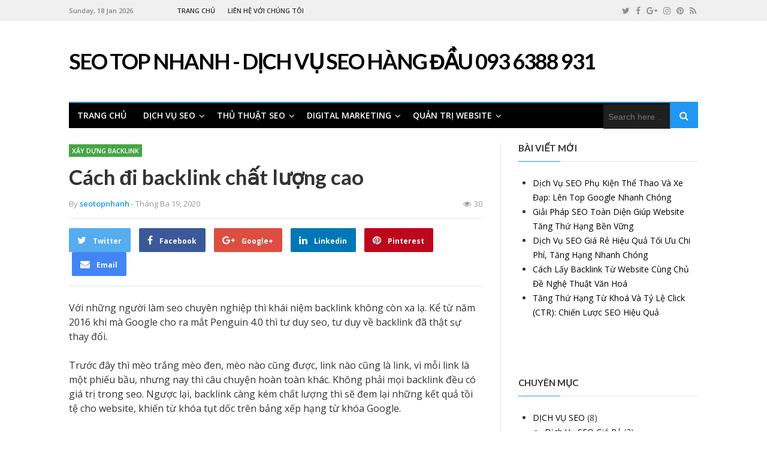

--- FILE ---
content_type: text/html; charset=UTF-8
request_url: https://www.seotopnhanh.com/cach-di-backlink-chat-luong-cao/
body_size: 13782
content:
<!DOCTYPE html>
<html lang="vi" prefix="og: http://ogp.me/ns#">
<head>
<meta charset="UTF-8">
<meta name="viewport" content="width=device-width, initial-scale=1">
<link rel="profile" href="http://gmpg.org/xfn/11">
<link rel="pingback" href="https://www.seotopnhanh.com/xmlrpc.php">

<title>Cách đi backlink chất lượng cao - DỊCH VỤ SEO TOP NHANH</title>

<!-- This site is optimized with the Yoast SEO plugin v7.9.1 - https://yoast.com/wordpress/plugins/seo/ -->
<meta name="description" content="Hướng dẫn chọn tìm, và lọc site để đi link. Giúp bạn nắm bắt được cách đi backlink cần phải làm những gì , các bước áp dụng để có link chất cho từ khóa"/>
<link rel="canonical" href="https://www.seotopnhanh.com/cach-di-backlink-chat-luong-cao/" />
<meta property="og:locale" content="vi_VN" />
<meta property="og:type" content="article" />
<meta property="og:title" content="Cách đi backlink chất lượng cao - DỊCH VỤ SEO TOP NHANH" />
<meta property="og:description" content="Hướng dẫn chọn tìm, và lọc site để đi link. Giúp bạn nắm bắt được cách đi backlink cần phải làm những gì , các bước áp dụng để có link chất cho từ khóa" />
<meta property="og:url" content="https://www.seotopnhanh.com/cach-di-backlink-chat-luong-cao/" />
<meta property="og:site_name" content="SEO TOP NHANH - DỊCH VỤ SEO HÀNG ĐẦU 093 6388 931" />
<meta property="article:tag" content="Cách đặt backlink" />
<meta property="article:tag" content="Cách đi backlink" />
<meta property="article:tag" content="Đi link ở đâu" />
<meta property="article:section" content="Xây Dựng Backlink" />
<meta property="article:published_time" content="2020-03-19T07:31:59+00:00" />
<meta property="og:image" content="https://www.seotopnhanh.com/wp-content/uploads/2020/03/Cách-đi-backlink-1050x550.jpg" />
<meta property="og:image:secure_url" content="https://www.seotopnhanh.com/wp-content/uploads/2020/03/Cách-đi-backlink-1050x550.jpg" />
<meta property="og:image:width" content="1050" />
<meta property="og:image:height" content="550" />
<meta name="twitter:card" content="summary_large_image" />
<meta name="twitter:description" content="Hướng dẫn chọn tìm, và lọc site để đi link. Giúp bạn nắm bắt được cách đi backlink cần phải làm những gì , các bước áp dụng để có link chất cho từ khóa" />
<meta name="twitter:title" content="Cách đi backlink chất lượng cao - DỊCH VỤ SEO TOP NHANH" />
<meta name="twitter:image" content="https://www.seotopnhanh.com/wp-content/uploads/2020/03/Cách-đi-backlink.jpg" />
<!-- / Yoast SEO plugin. -->

<link rel='dns-prefetch' href='//fonts.googleapis.com' />
<link rel='dns-prefetch' href='//s.w.org' />
<link rel="alternate" type="application/rss+xml" title="Dòng thông tin SEO TOP NHANH - DỊCH VỤ SEO HÀNG ĐẦU 093 6388 931 &raquo;" href="https://www.seotopnhanh.com/feed/" />
<link rel="alternate" type="application/rss+xml" title="Dòng phản hồi SEO TOP NHANH - DỊCH VỤ SEO HÀNG ĐẦU 093 6388 931 &raquo;" href="https://www.seotopnhanh.com/comments/feed/" />
		<script type="text/javascript">
			window._wpemojiSettings = {"baseUrl":"https:\/\/s.w.org\/images\/core\/emoji\/11\/72x72\/","ext":".png","svgUrl":"https:\/\/s.w.org\/images\/core\/emoji\/11\/svg\/","svgExt":".svg","source":{"concatemoji":"https:\/\/www.seotopnhanh.com\/wp-includes\/js\/wp-emoji-release.min.js?ver=4.9.26"}};
			!function(e,a,t){var n,r,o,i=a.createElement("canvas"),p=i.getContext&&i.getContext("2d");function s(e,t){var a=String.fromCharCode;p.clearRect(0,0,i.width,i.height),p.fillText(a.apply(this,e),0,0);e=i.toDataURL();return p.clearRect(0,0,i.width,i.height),p.fillText(a.apply(this,t),0,0),e===i.toDataURL()}function c(e){var t=a.createElement("script");t.src=e,t.defer=t.type="text/javascript",a.getElementsByTagName("head")[0].appendChild(t)}for(o=Array("flag","emoji"),t.supports={everything:!0,everythingExceptFlag:!0},r=0;r<o.length;r++)t.supports[o[r]]=function(e){if(!p||!p.fillText)return!1;switch(p.textBaseline="top",p.font="600 32px Arial",e){case"flag":return s([55356,56826,55356,56819],[55356,56826,8203,55356,56819])?!1:!s([55356,57332,56128,56423,56128,56418,56128,56421,56128,56430,56128,56423,56128,56447],[55356,57332,8203,56128,56423,8203,56128,56418,8203,56128,56421,8203,56128,56430,8203,56128,56423,8203,56128,56447]);case"emoji":return!s([55358,56760,9792,65039],[55358,56760,8203,9792,65039])}return!1}(o[r]),t.supports.everything=t.supports.everything&&t.supports[o[r]],"flag"!==o[r]&&(t.supports.everythingExceptFlag=t.supports.everythingExceptFlag&&t.supports[o[r]]);t.supports.everythingExceptFlag=t.supports.everythingExceptFlag&&!t.supports.flag,t.DOMReady=!1,t.readyCallback=function(){t.DOMReady=!0},t.supports.everything||(n=function(){t.readyCallback()},a.addEventListener?(a.addEventListener("DOMContentLoaded",n,!1),e.addEventListener("load",n,!1)):(e.attachEvent("onload",n),a.attachEvent("onreadystatechange",function(){"complete"===a.readyState&&t.readyCallback()})),(n=t.source||{}).concatemoji?c(n.concatemoji):n.wpemoji&&n.twemoji&&(c(n.twemoji),c(n.wpemoji)))}(window,document,window._wpemojiSettings);
		</script>
		<style type="text/css">
img.wp-smiley,
img.emoji {
	display: inline !important;
	border: none !important;
	box-shadow: none !important;
	height: 1em !important;
	width: 1em !important;
	margin: 0 .07em !important;
	vertical-align: -0.1em !important;
	background: none !important;
	padding: 0 !important;
}
</style>
<link rel='stylesheet' id='junkie-shortcodes-css'  href='https://www.seotopnhanh.com/wp-content/plugins/theme-junkie-shortcodes/assets/css/junkie-shortcodes.css?ver=4.9.26' type='text/css' media='all' />
<link rel='stylesheet' id='truereview-plugins-style-css'  href='https://www.seotopnhanh.com/wp-content/themes/truereview/assets/css/plugins.min.css?ver=4.9.26' type='text/css' media='all' />
<link rel='stylesheet' id='truereview-style-css'  href='https://www.seotopnhanh.com/wp-content/themes/truereview/style.min.css?ver=4.9.26' type='text/css' media='all' />
<link rel='stylesheet' id='truereview-custom-fonts-css'  href='//fonts.googleapis.com/css?family=Open+Sans%3Aregular%2Citalic%2C700%2C600%2C300%7CLato%3Aregular%2Citalic%2C700%2C300%26subset%3Dlatin%2C' type='text/css' media='all' />
<link rel='stylesheet' id='truereview-skin-css'  href='https://www.seotopnhanh.com/wp-content/themes/truereview/assets/css/skins/blue.css' type='text/css' media='all' />
<script type='text/javascript' src='https://www.seotopnhanh.com/wp-includes/js/jquery/jquery.js?ver=1.12.4'></script>
<script type='text/javascript' src='https://www.seotopnhanh.com/wp-includes/js/jquery/jquery-migrate.min.js?ver=1.4.1'></script>
<!--[if lte IE 9]>
<script type='text/javascript' src='https://www.seotopnhanh.com/wp-content/themes/truereview/assets/js/html5shiv.min.js'></script>
<![endif]-->
<link rel='https://api.w.org/' href='https://www.seotopnhanh.com/wp-json/' />
<link rel="EditURI" type="application/rsd+xml" title="RSD" href="https://www.seotopnhanh.com/xmlrpc.php?rsd" />
<link rel="wlwmanifest" type="application/wlwmanifest+xml" href="https://www.seotopnhanh.com/wp-includes/wlwmanifest.xml" /> 
<meta name="generator" content="WordPress 4.9.26" />
<link rel='shortlink' href='https://www.seotopnhanh.com/?p=1260' />
<link rel="alternate" type="application/json+oembed" href="https://www.seotopnhanh.com/wp-json/oembed/1.0/embed?url=https%3A%2F%2Fwww.seotopnhanh.com%2Fcach-di-backlink-chat-luong-cao%2F" />
<link rel="alternate" type="text/xml+oembed" href="https://www.seotopnhanh.com/wp-json/oembed/1.0/embed?url=https%3A%2F%2Fwww.seotopnhanh.com%2Fcach-di-backlink-chat-luong-cao%2F&#038;format=xml" />
<style type="text/css" id="custom-background-css">
body.custom-background { background-color: #ffffff; }
</style>
<link rel="icon" href="https://www.seotopnhanh.com/wp-content/uploads/2018/08/cropped-seo-1-32x32.png" sizes="32x32" />
<link rel="icon" href="https://www.seotopnhanh.com/wp-content/uploads/2018/08/cropped-seo-1-192x192.png" sizes="192x192" />
<link rel="apple-touch-icon-precomposed" href="https://www.seotopnhanh.com/wp-content/uploads/2018/08/cropped-seo-1-180x180.png" />
<meta name="msapplication-TileImage" content="https://www.seotopnhanh.com/wp-content/uploads/2018/08/cropped-seo-1-270x270.png" />



</head>

<body class="post-template-default single single-post postid-1260 single-format-standard custom-background multi-author container-fullwidth has-date layout-2c-l" dir="ltr" itemscope="itemscope" itemtype="http://schema.org/Blog">

<div id="page" class="site">

	
	<div class="wide-container">

		<div class="top-bar">
	<div class="container">

		<div class="top-bar-left">
							<div class="today">Sunday, 18 Jan 2026</div>
						
<nav class="main-navigation" itemscope="itemscope" itemtype="http://schema.org/SiteNavigationElement">

	<ul id="menu-primary-items" class="menu-primary-items"><li  id="menu-item-124" class="menu-item menu-item-type-custom menu-item-object-custom menu-item-124"><a href="https://seotopnhanh.com/">TRANG CHỦ</a></li>
<li  id="menu-item-659" class="menu-item menu-item-type-post_type menu-item-object-page menu-item-659"><a href="https://www.seotopnhanh.com/lien-he-voi-chung-toi/">LIÊN HỆ VỚI CHÚNG TÔI</a></li>
</ul>
</nav><!-- .main-navigation -->
		</div>

					<div class="top-bar-right">
				<div id="header-social" class="social-icons"><a href="#"><i class="fa fa-twitter"></i></a> <a href="#"><i class="fa fa-facebook"></i></a> <a href="#"><i class="fa fa-google-plus"></i></a> <a href="#"><i class="fa fa-instagram"></i></a> <a href="#"><i class="fa fa-pinterest"></i></a> <a href="#"><i class="fa fa-rss"></i></a></div>			</div>
		
	</div>
</div>

		<header id="masthead" class="site-header" itemscope="itemscope" itemtype="http://schema.org/WPHeader">
			<div class="container">

				<div class="site-branding">
					<div id="logo">
<h1 class="site-title" id="site-title" itemprop="headline"><a href="https://www.seotopnhanh.com" itemprop="url" rel="home"><span itemprop="headline">SEO TOP NHANH - DỊCH VỤ SEO HÀNG ĐẦU 093 6388 931</span></a></h1>
</div>
				</div>

				
				
<nav class="secondary-navigation" itemscope="itemscope" itemtype="http://schema.org/SiteNavigationElement">

	<div class="menu-secondary-container"><ul id="menu-secondary-items" class="menu-secondary-items"><li  id="menu-item-434" class="menu-item menu-item-type-custom menu-item-object-custom menu-item-434"><a href="https://seotopnhanh.com/">TRANG CHỦ</a></li>
<li  id="menu-item-590" class="menu-item menu-item-type-taxonomy menu-item-object-category menu-item-has-children menu-item-590"><a href="https://www.seotopnhanh.com/category/dich-vu-seo/">DỊCH VỤ SEO</a>
<ul class="sub-menu">
	<li  id="menu-item-1336" class="menu-item menu-item-type-taxonomy menu-item-object-category menu-item-1336"><a href="https://www.seotopnhanh.com/category/dich-vu-seo/dich-vu-seo-theo-nganh/">Dịch Vụ SEO Theo Ngành</a></li>
	<li  id="menu-item-617" class="menu-item menu-item-type-taxonomy menu-item-object-category menu-item-617"><a href="https://www.seotopnhanh.com/category/dich-vu-seo/dich-vu-seo-tong-the/">Dịch Vụ SEO Tổng Thể</a></li>
	<li  id="menu-item-616" class="menu-item menu-item-type-taxonomy menu-item-object-category menu-item-616"><a href="https://www.seotopnhanh.com/category/dich-vu-seo/dich-vu-seo-gia-re/">Dịch Vụ SEO Giá Rẻ</a></li>

</ul>
</li>
<li  id="menu-item-594" class="menu-item menu-item-type-taxonomy menu-item-object-category current-post-ancestor menu-item-has-children menu-item-594"><a href="https://www.seotopnhanh.com/category/thu-thuat-seo/">THỦ THUẬT SEO</a>
<ul class="sub-menu">
	<li  id="menu-item-621" class="menu-item menu-item-type-taxonomy menu-item-object-category menu-item-621"><a href="https://www.seotopnhanh.com/category/thu-thuat-seo/seo-onpage/">Seo Onpage</a></li>
	<li  id="menu-item-620" class="menu-item menu-item-type-taxonomy menu-item-object-category menu-item-620"><a href="https://www.seotopnhanh.com/category/thu-thuat-seo/kinh-nghiem-seo/">Kinh Nghiệm Seo</a></li>
	<li  id="menu-item-623" class="menu-item menu-item-type-taxonomy menu-item-object-category current-post-ancestor current-menu-parent current-post-parent menu-item-623"><a href="https://www.seotopnhanh.com/category/thu-thuat-seo/xay-dung-backlink/">Xây Dựng Backlink</a></li>
	<li  id="menu-item-622" class="menu-item menu-item-type-taxonomy menu-item-object-category menu-item-622"><a href="https://www.seotopnhanh.com/category/thu-thuat-seo/tu-van-hoi-dap-seo/">Tư Vấn Hỏi Đáp SEO</a></li>

</ul>
</li>
<li  id="menu-item-591" class="menu-item menu-item-type-taxonomy menu-item-object-category menu-item-has-children menu-item-591"><a href="https://www.seotopnhanh.com/category/digital-marketing/">DIGITAL MARKETING</a>
<ul class="sub-menu">
	<li  id="menu-item-608" class="menu-item menu-item-type-taxonomy menu-item-object-category menu-item-608"><a href="https://www.seotopnhanh.com/category/digital-marketing/quang-cao-google-ads/">Quảng Cáo Google Ads</a></li>
	<li  id="menu-item-607" class="menu-item menu-item-type-taxonomy menu-item-object-category menu-item-607"><a href="https://www.seotopnhanh.com/category/digital-marketing/quang-cao-facebook-ads/">Quảng Cáo Facebook Ads</a></li>
	<li  id="menu-item-610" class="menu-item menu-item-type-taxonomy menu-item-object-category menu-item-610"><a href="https://www.seotopnhanh.com/category/digital-marketing/youtube-instagram-forum-video/">Youtube, Instagram, Forum, Video</a></li>
	<li  id="menu-item-609" class="menu-item menu-item-type-taxonomy menu-item-object-category menu-item-609"><a href="https://www.seotopnhanh.com/category/digital-marketing/tu-van-hoi-dap-digital-marketing/">Tư Vấn Hỏi Đáp Digital Marketing</a></li>

</ul>
</li>
<li  id="menu-item-593" class="menu-item menu-item-type-taxonomy menu-item-object-category menu-item-has-children menu-item-593"><a href="https://www.seotopnhanh.com/category/quan-tri-website/">QUẢN TRỊ WEBSITE</a>
<ul class="sub-menu">
	<li  id="menu-item-612" class="menu-item menu-item-type-taxonomy menu-item-object-category menu-item-612"><a href="https://www.seotopnhanh.com/category/quan-tri-website/ky-nang-webmaster/">Kỹ Năng Webmaster</a></li>
	<li  id="menu-item-611" class="menu-item menu-item-type-taxonomy menu-item-object-category menu-item-611"><a href="https://www.seotopnhanh.com/category/quan-tri-website/kiem-tien-online/">Kiếm Tiền Online</a></li>
	<li  id="menu-item-613" class="menu-item menu-item-type-taxonomy menu-item-object-category menu-item-613"><a href="https://www.seotopnhanh.com/category/quan-tri-website/tu-van-vps-hosting-domain/">Tư Vấn VPS Hosting Domain</a></li>
	<li  id="menu-item-595" class="menu-item menu-item-type-taxonomy menu-item-object-category menu-item-595"><a href="https://www.seotopnhanh.com/category/quan-tri-website/tin-tuc-seo/">Tin Tức Seo</a></li>

</ul>
</li>
</ul></div>
			<form role="search" method="get" class="searchform" action="https://www.seotopnhanh.com/">
	<div>
		<input type="search" class="search-field field" placeholder="Search here &hellip;" value="" name="s" title="Search for:" />
		<button type="submit" class="submit-field"><i class="fa fa-search"></i></button>
	</div>
</form>
	
</nav><!-- .secondary-navigation -->

				
			</div>
		</header><!-- #masthead -->

		
		
		<div id="content" class="site-content">
			<div class="container">

	<div id="primary" class="content-area">
		<main id="main" class="site-main">

			
				<article id="post-1260" class="post-1260 post type-post status-publish format-standard has-post-thumbnail hentry category-xay-dung-backlink tag-cach-dat-backlink tag-cach-di-backlink tag-di-link-o-dau entry" itemscope="itemscope" itemtype="http://schema.org/BlogPosting" itemprop="blogPost">

	<meta itemscope itemprop="mainEntityOfPage" itemType="https://schema.org/WebPage" itemid="https://www.seotopnhanh.com/cach-di-backlink-chat-luong-cao/" content="Cách đi backlink chất lượng cao" />
	<meta itemprop="dateModified" content="2020-03-19T07:31:59+00:00" />

					<span itemprop="image" itemscope itemtype="https://schema.org/ImageObject">
			<meta itemprop="url" content="https://www.seotopnhanh.com/wp-content/uploads/2020/03/Cách-đi-backlink-1050x550.jpg">
			<meta itemprop="width" content="690">
			<meta itemprop="height" content="361">
		</span>
	
	<header class="entry-header">
		
								<span class="cat-links" itemprop="articleSection">
																			<a href="https://www.seotopnhanh.com/category/thu-thuat-seo/xay-dung-backlink/" style="background-color: #46a546">Xây Dựng Backlink</a>
							</span>
					
			<h1 class="entry-title" itemprop="headline">Cách đi backlink chất lượng cao</h1>	</header>

	<div class="entry-byline">
		<div class="byline-left">
			<span class="entry-author author vcard" itemprop="author" itemscope="itemscope" itemtype="http://schema.org/Person">By <a class="url fn n" href="https://www.seotopnhanh.com/author/seotopnhanh/" itemprop="url"><span itemprop="name">seotopnhanh</span></a></span>
			<time class="entry-date published" datetime="2020-03-19T07:31:59+00:00" itemprop="datePublished" title="Thứ Năm, Tháng Ba 19, 2020, 7:31 sáng"> - Tháng Ba 19, 2020</time>
		</div>
		<div class="byline-right">
			<span class="entry-view"><i class="fa fa-eye"></i>30</span>
					</div>
	</div>

			<div class="entry-share">
			<ul>
				<li class="twitter"><a href="https://twitter.com/intent/tweet?text=C%C3%A1ch+%C4%91i+backlink+ch%E1%BA%A5t+l%C6%B0%E1%BB%A3ng+cao&amp;url=https%3A%2F%2Fwww.seotopnhanh.com%2Fcach-di-backlink-chat-luong-cao%2F" target="_blank"><i class="fa fa-twitter"></i> <span>Twitter</span></a></li>
				<li class="facebook"><a href="https://www.facebook.com/sharer/sharer.php?u=https%3A%2F%2Fwww.seotopnhanh.com%2Fcach-di-backlink-chat-luong-cao%2F" target="_blank"><i class="fa fa-facebook"></i> <span>Facebook</span></a></li>
				<li class="google-plus"><a href="https://plus.google.com/share?url=https%3A%2F%2Fwww.seotopnhanh.com%2Fcach-di-backlink-chat-luong-cao%2F" target="_blank"><i class="fa fa-google-plus"></i> <span>Google+</span></a></li>
				<li class="linkedin"><a href="https://www.linkedin.com/shareArticle?mini=true&amp;url=https%3A%2F%2Fwww.seotopnhanh.com%2Fcach-di-backlink-chat-luong-cao%2F&amp;title=C%C3%A1ch+%C4%91i+backlink+ch%E1%BA%A5t+l%C6%B0%E1%BB%A3ng+cao" target="_blank"><i class="fa fa-linkedin"></i> <span>Linkedin</span></a></li>
				<li class="pinterest"><a href="https://pinterest.com/pin/create/button/?url=https%3A%2F%2Fwww.seotopnhanh.com%2Fcach-di-backlink-chat-luong-cao%2F&amp;media=https%3A%2F%2Fwww.seotopnhanh.com%2Fwp-content%2Fuploads%2F2020%2F03%2FC%C3%A1ch-%C4%91i-backlink.jpg" target="_blank"><i class="fa fa-pinterest"></i> <span>Pinterest</span></a></li>
				<li class="email"><a href="mailto:?subject=http://%5BSEO+TOP+NHANH+-+D%E1%BB%8ACH+V%E1%BB%A4+SEO+H%C3%80NG+%C4%90%E1%BA%A6U+093+6388+931%5D+C%C3%A1ch+%C4%91i+backlink+ch%E1%BA%A5t+l%C6%B0%E1%BB%A3ng+cao&amp;body=http://https%3A%2F%2Fwww.seotopnhanh.com%2Fcach-di-backlink-chat-luong-cao%2F"><i class="fa fa-envelope"></i> <span>Email</span></a></li>
			</ul>
		</div>
	
	
	<div class="entry-content" itemprop="articleBody">

		<p>Với những người làm seo chuyên nghiệp thì khái niệm backlink không còn xa lạ. Kể từ năm 2016 khi mà Google cho ra mắt Penguin 4.0 thì tư duy seo, tư duy về backlink đã thật sự thay đổi.</p>
<p>Trước đây thì mèo trắng mèo đen, mèo nào cũng được, link nào cũng là link, vì mỗi link là một phiếu bầu, nhưng nay thì câu chuyện hoàn toàn khác. Không phải mọi backlink đều có giá trị trong seo. Ngược lại, backlink càng kém chất lượng thì sẽ đem lại những kết quả tồi tệ cho website, khiến từ khóa tụt dốc trên bảng xếp hạng từ khóa Google.</p>
<p>Chính vì vậy, phong trào người người tìm link chất lượng, nhà nhà đi link chất lượng đang diễn ra sôi động hơn bao giờ hết. Hàng ngày đội quân SEO săn lung khắp hang cùng ngõ hẻm để tìm cho ra nguồn backlink chất lượng cao, qua đó đẩy top từ khóa đến vị trí cao hơn.</p>
<p>Lẽ dĩ nhiên, bạn cũng phải bắt đầu từ việc tìm kiếm nguồn backlink: tự tìm, mua ahfrefs, mua backlink…Khi đã có link chất lượng rồi thì bạn bắt tay vào việc đi link cho phù hợp để đẩy top từ khóa.</p>
<figure id="attachment_1327" style="width: 690px" class="wp-caption alignnone"><img class="size-large wp-image-1327" src="https://www.seotopnhanh.com/wp-content/uploads/2020/03/Cách-đi-backlink-1050x550.jpg" alt="" width="690" height="361" srcset="https://www.seotopnhanh.com/wp-content/uploads/2020/03/Cách-đi-backlink-1050x550.jpg 1050w, https://www.seotopnhanh.com/wp-content/uploads/2020/03/Cách-đi-backlink-768x402.jpg 768w, https://www.seotopnhanh.com/wp-content/uploads/2020/03/Cách-đi-backlink-365x191.jpg 365w" sizes="(max-width: 690px) 100vw, 690px" /><figcaption class="wp-caption-text">Cách đi backlink chất lượng cao cho từ khóa</figcaption></figure>
<p>Vậy đi link chất lượng cao nên được thực hiện như thế nào, cách đi link ra sao cho hợp lý nhất?</p>
<p>Bạn nên áp dụng các bước sau để sở hữu backlink chất lượng</p>
<p>Bước một: tìm nguồn backlink. Bạn có thể tự tìm nguồn backlink trên Google, mua tài khoản ahrefs hoặc thông qua các topic chia sẻ link trên các diễn đàn, hoặc một số kênh khác từ bạn bè, người thân..</p>
<p>Bước hai: lọc backlink, tìm ra site chất lượng. Khi đã có nguồn backlink thì bạn cần lọc ra những site chất lượng theo nguyên tắc: site chất thì đi link, site kém thì loại bỏ, tránh việc đi link tràn lan, đi link thập cẩm bất chấp tốt xấu</p>
<p>Bước ba: tiến hành đặt link. Việc đặt link nên được tiến hành thủ công bằng tay để đảm bảo mức độ tự nhiên của backlink. Để có link chất lượng cao trỏ về bạn nên chọn bài viết có nội dung dài, có hình ảnh minh họa đầy đủ, có video, và bài viết đó có nhiều tương tác (có nhiều comment bên dưới). Như vậy thì chất lượng backlink sẽ tốt hơn là đặt ở những bài viết có nội dung mỏng.</p>
<p>Ngoài ra, bạn có thể sử dụng một số công cụ seo khác để check pagerank và Dofollow. Mặc dù Google đã không còn cập nhật Pagerank nữa nhưng vai trò của Pagerank trong SEO là không thể phủ nhận. Bạn nên đặt link tại những page có PR cao và Dofollow</p>
<p>Xem thêm bài viết liên quan</p>
<p><a href="https://www.seotopnhanh.com/cach-dat-backlink-chat-luong-cao-tu-youtube/">Cách đặt backlink chất lượng cao từ Youtube</a></p>
<p><a href="https://www.seotopnhanh.com/cach-di-link-mang-xa-hoi-hieu-qua/">Cách đi link mạng xã hội hiệu quả</a></p>
<p>_______________________________________________________________________________</p>
<p>Team SEOTOPNHANH.COM</p>
<p>Dịch vụ SEO chất lượng uy tín, từ khóa lên top hiệu quả, chi phí thấp</p>
<p>Phone: 093 6388 931</p>
<p>Email: seotopnhanh1@gmail.com</p>
<p>Chat Skype:  seotopnhanh.com (vui lòng gõ ô tìm kiếm để add nick)</p>
<p>https://www.facebook.com/seotopnhanhcom</p>
		
	</div>

	<footer class="entry-footer">

					<span class="tag-links" itemprop="keywords">
				<span>Tags: </span>
									<a href="https://www.seotopnhanh.com/tag/cach-dat-backlink/">#Cách đặt backlink</a>
									<a href="https://www.seotopnhanh.com/tag/cach-di-backlink/">#Cách đi backlink</a>
									<a href="https://www.seotopnhanh.com/tag/di-link-o-dau/">#Đi link ở đâu</a>
							</span>
		
	</footer>

</article><!-- #post-## -->

						<div class="entry-share">
			<ul>
				<li class="twitter"><a href="https://twitter.com/intent/tweet?text=C%C3%A1ch+%C4%91i+backlink+ch%E1%BA%A5t+l%C6%B0%E1%BB%A3ng+cao&amp;url=https%3A%2F%2Fwww.seotopnhanh.com%2Fcach-di-backlink-chat-luong-cao%2F" target="_blank"><i class="fa fa-twitter"></i> <span>Twitter</span></a></li>
				<li class="facebook"><a href="https://www.facebook.com/sharer/sharer.php?u=https%3A%2F%2Fwww.seotopnhanh.com%2Fcach-di-backlink-chat-luong-cao%2F" target="_blank"><i class="fa fa-facebook"></i> <span>Facebook</span></a></li>
				<li class="google-plus"><a href="https://plus.google.com/share?url=https%3A%2F%2Fwww.seotopnhanh.com%2Fcach-di-backlink-chat-luong-cao%2F" target="_blank"><i class="fa fa-google-plus"></i> <span>Google+</span></a></li>
				<li class="linkedin"><a href="https://www.linkedin.com/shareArticle?mini=true&amp;url=https%3A%2F%2Fwww.seotopnhanh.com%2Fcach-di-backlink-chat-luong-cao%2F&amp;title=C%C3%A1ch+%C4%91i+backlink+ch%E1%BA%A5t+l%C6%B0%E1%BB%A3ng+cao" target="_blank"><i class="fa fa-linkedin"></i> <span>Linkedin</span></a></li>
				<li class="pinterest"><a href="https://pinterest.com/pin/create/button/?url=https%3A%2F%2Fwww.seotopnhanh.com%2Fcach-di-backlink-chat-luong-cao%2F&amp;media=https%3A%2F%2Fwww.seotopnhanh.com%2Fwp-content%2Fuploads%2F2020%2F03%2FC%C3%A1ch-%C4%91i-backlink.jpg" target="_blank"><i class="fa fa-pinterest"></i> <span>Pinterest</span></a></li>
				<li class="email"><a href="mailto:?subject=http://%5BSEO+TOP+NHANH+-+D%E1%BB%8ACH+V%E1%BB%A4+SEO+H%C3%80NG+%C4%90%E1%BA%A6U+093+6388+931%5D+C%C3%A1ch+%C4%91i+backlink+ch%E1%BA%A5t+l%C6%B0%E1%BB%A3ng+cao&amp;body=http://https%3A%2F%2Fwww.seotopnhanh.com%2Fcach-di-backlink-chat-luong-cao%2F"><i class="fa fa-envelope"></i> <span>Email</span></a></li>
			</ul>
		</div>
	
					<div class="post-pagination">

					<div class="prev-post">

									<a class="thumbnail-link" href="https://www.seotopnhanh.com/bat-dau-lam-site-ve-tinh-nhu-the-nao/"><img width="100" height="100" src="https://www.seotopnhanh.com/wp-content/uploads/2020/03/làm-site-vệ-tinh-100x100.jpg" class="entry-thumbnail wp-post-image" alt="Bắt đầu làm site vệ tinh như thế nào" /></a>
				
				<div class="post-detail">
					<span>Previous Post</span>
					<a href="https://www.seotopnhanh.com/bat-dau-lam-site-ve-tinh-nhu-the-nao/" class="post-title">Bắt đầu làm site vệ tinh như thế nào</a>
				</div>

			</div>
		
					<div class="next-post">

									<a class="thumbnail-link" href="https://www.seotopnhanh.com/cach-xu-ly-khi-tu-khoa-len-xuong-that-thuong/"><img width="100" height="100" src="https://www.seotopnhanh.com/wp-content/uploads/2020/03/từ-khóa-lên-xuống-100x100.jpg" class="entry-thumbnail wp-post-image" alt="Cách xử lý khi từ khóa lên xuống thất thường" /></a>
				
				<div class="post-detail">
					<span>Next Post</span>
					<a href="https://www.seotopnhanh.com/cach-xu-ly-khi-tu-khoa-len-xuong-that-thuong/" class="post-title">Cách xử lý khi từ khóa lên xuống thất thường</a>
				</div>

			</div>
		
	</div>

				
				
		<div class="related-posts">
			<h3>Related Articles</h3>
			<ul>
									<li>
													<a class="thumbnail-link" href="https://www.seotopnhanh.com/cach-lay-backlink-tu-website-cung-chu-de-nghe-thuat-van-hoa/"><img width="365" height="260" src="https://www.seotopnhanh.com/wp-content/uploads/2024/12/Lấy-backlink-từ-website-cùng-chủ-đề-365x260.png" class="entry-thumbnail wp-post-image" alt="Cách Lấy Backlink Từ Website Cùng Chủ Đề Nghệ Thuật Văn Hoá" /></a>
												<h2 class="entry-title"><a href="https://www.seotopnhanh.com/cach-lay-backlink-tu-website-cung-chu-de-nghe-thuat-van-hoa/" rel="bookmark">Cách Lấy Backlink Từ Website Cùng Chủ Đề Nghệ Thuật Văn Hoá</a></h2>						<time class="published" datetime="2025-08-05T03:25:25+00:00">Tháng Tám 5, 2025</time>
					</li>
									<li>
													<a class="thumbnail-link" href="https://www.seotopnhanh.com/huong-dan-tao-backlink-tu-nhien-chuan-seo-cho-website/"><img width="365" height="260" src="https://www.seotopnhanh.com/wp-content/uploads/2024/12/Tạo-Backlink-Tự-Nhiên-365x260.jpg" class="entry-thumbnail wp-post-image" alt="Hướng Dẫn Tạo Backlink Tự Nhiên Chuẩn SEO Cho Website" /></a>
												<h2 class="entry-title"><a href="https://www.seotopnhanh.com/huong-dan-tao-backlink-tu-nhien-chuan-seo-cho-website/" rel="bookmark">Hướng Dẫn Tạo Backlink Tự Nhiên Chuẩn SEO Cho Website</a></h2>						<time class="published" datetime="2025-05-06T13:06:39+00:00">Tháng Năm 6, 2025</time>
					</li>
									<li>
													<a class="thumbnail-link" href="https://www.seotopnhanh.com/bat-dau-lam-site-ve-tinh-nhu-the-nao/"><img width="365" height="260" src="https://www.seotopnhanh.com/wp-content/uploads/2020/03/làm-site-vệ-tinh-365x260.jpg" class="entry-thumbnail wp-post-image" alt="Bắt đầu làm site vệ tinh như thế nào" /></a>
												<h2 class="entry-title"><a href="https://www.seotopnhanh.com/bat-dau-lam-site-ve-tinh-nhu-the-nao/" rel="bookmark">Bắt đầu làm site vệ tinh như thế nào</a></h2>						<time class="published" datetime="2020-03-19T07:22:47+00:00">Tháng Ba 19, 2020</time>
					</li>
							</ul>
		</div>

	
				
			
		</main><!-- #main -->
	</div><!-- #primary -->


<div id="secondary" class="sidebar-primary" aria-label="Primary Sidebar" role="complementary" itemscope="itemscope" itemtype="http://schema.org/WPSideBar">
			<aside id="recent-posts-2" class="widget widget_recent_entries">		<h3 class="widget-title">Bài viết mới</h3>		<ul>
											<li>
					<a href="https://www.seotopnhanh.com/dich-vu-seo-phu-kien-the-thao-va-xe-dap-len-top-google-nhanh-chong/">Dịch Vụ SEO Phụ Kiện Thể Thao Và Xe Đạp: Lên Top Google Nhanh Chóng</a>
									</li>
											<li>
					<a href="https://www.seotopnhanh.com/giai-phap-seo-toan-dien-giup-website-tang-thu-hang-ben-vung/">Giải Pháp SEO Toàn Diện Giúp Website Tăng Thứ Hạng Bền Vững</a>
									</li>
											<li>
					<a href="https://www.seotopnhanh.com/dich-vu-seo-gia-re-hieu-qua-toi-uu-chi-phi-tang-hang-nhanh-chong/">Dịch Vụ SEO Giá Rẻ Hiệu Quả Tối Ưu Chi Phí, Tăng Hạng Nhanh Chóng</a>
									</li>
											<li>
					<a href="https://www.seotopnhanh.com/cach-lay-backlink-tu-website-cung-chu-de-nghe-thuat-van-hoa/">Cách Lấy Backlink Từ Website Cùng Chủ Đề Nghệ Thuật Văn Hoá</a>
									</li>
											<li>
					<a href="https://www.seotopnhanh.com/tang-thu-hang-tu-khoa-va-ty-le-click-ctr-chien-luoc-seo-hieu-qua/">Tăng Thứ Hạng Từ Khoá Và Tỷ Lệ Click (CTR): Chiến Lược SEO Hiệu Quả</a>
									</li>
					</ul>
		</aside><aside id="text-3" class="widget widget_text">			<div class="textwidget"></div>
		</aside><aside id="categories-2" class="widget widget_categories"><h3 class="widget-title">Chuyên mục</h3>		<ul>
	<li class="cat-item cat-item-70"><a href="https://www.seotopnhanh.com/category/dich-vu-seo/" title="Nhà cung cấp Dịch vụ SEO uy tín nhất Việt Nam, SEO tron gói, SEO giá rẻ, seo tổng thể. Chất lượng dịch vụ cao và giá cả cực kỳ cạnh tranh.

SEOTOPNHANH.COM chúng tôi luôn tự hào là đơn vị làm dịch vụ seo hàng đầu của VN, nơi tập hợp các chuyên gia seo giỏi nhất với nhiều năm kinh nghiệm. Chúng tôi tạo ra nhiều điểm khách biệt bởi tư duy seo &quot;sống chung cùng Google&quot;. Với dịch vụ seo của chúng tôi, bạn có thể hoàn toàn tin tưởng, phương pháp seo độc đáo, an toàn, đưa từ khóa lên top và đứng top bền vững và không bao giờ lo dính thuật toán Google. Với chúng tôi, seo không chỉ là seo, mà còn cả là chiến lược phát triển website">DỊCH VỤ SEO</a> (8)
<ul class='children'>
	<li class="cat-item cat-item-92"><a href="https://www.seotopnhanh.com/category/dich-vu-seo/dich-vu-seo-gia-re/" title="Cung cấp dịch vụ seo giá rẻ nhưng chất lượng, seo từ khóa lên top nhanh, chi phí seo thấp, thứ hạng của website ổn định.

Với những gói giá rẻ bạn sẽ được sử dụng những tiện ích ngang với các gói tổng thể, không những vậy, chi phí seo sẽ mềm hơn, giúp bạn đủ khả năng trang trải và tiếp cận khách hàng qua kênh seo nhanh nhất có thể. Dịch vụ seo giá rẻ của chúng tôi đem lại cho bạn thứ mà bạn đang cần: seo từ khóa lên top nhanh, từ khóa đứng top ổn định, ít biến động">Dịch Vụ SEO Giá Rẻ</a> (3)
</li>
	<li class="cat-item cat-item-232"><a href="https://www.seotopnhanh.com/category/dich-vu-seo/dich-vu-seo-theo-nganh/" title="&quot;Dịch Vụ SEO Theo Ngành&quot; cung cấp các giải pháp tối ưu hóa công cụ tìm kiếm chuyên biệt, được thiết kế riêng cho từng lĩnh vực kinh doanh khác nhau. Chúng tôi hiểu rằng mỗi ngành nghề đều có những đặc thù riêng, từ từ khóa, đối tượng mục tiêu cho đến cách tiếp cận khách hàng.

Chính vì vậy, đội ngũ chuyên gia của chúng tôi sẽ tiến hành phân tích sâu sắc để xây dựng chiến lược SEO hiệu quả, giúp nâng cao thứ hạng trang web của bạn trên các công cụ tìm kiếm. Bằng cách áp dụng các phương pháp tối ưu hóa hiện đại và phù hợp với nhu cầu cụ thể của từng ngành, chúng tôi cam kết mang lại lưu lượng truy cập chất lượng và gia tăng sự hiện diện trực tuyến cho doanh nghiệp của bạn.">Dịch Vụ SEO Theo Ngành</a> (2)
</li>
	<li class="cat-item cat-item-91"><a href="https://www.seotopnhanh.com/category/dich-vu-seo/dich-vu-seo-tong-the/" title="Cung cấp dịch vụ seo tổng thế cho website tốt nhất VN, cam kết từ khóa lên top bền vững, thứ hạng website tăng trưởng ổn định. Đưa từ khóa mục tiêu lên trúng đích, tiếp cận khách hàng trung và dài hạn là sứ mệnh mà chúng tôi sẽ mang đến cho các bạn trong gói dịch vụ seo này.

Với dịch vụ seo tổng thể, từ khóa sẽ lên top đồng loạt và doanh nghiệp của bạn sẽ là người được hưởng lợi bởi những giá trị to lớn mà gói dịch vụ này đem lại. Từ khóa đứng top ổn định hơn, vị trí xếp hạng site bền vững hơn">Dịch Vụ SEO Tổng Thể</a> (3)
</li>
</ul>
</li>
	<li class="cat-item cat-item-72"><a href="https://www.seotopnhanh.com/category/digital-marketing/" title="Digital marketing, thủ thuật tiếp thị trực tuyến, cách bán hàng, cách quảng bá sản phẩm trên mạng, thủ thuật đưa sản phẩm đến tay người tiêu dùng với chi phí thấp.

Trong chuyên mục này bạn sẽ khám phá những kinh nghiệm hay nhất về việc sử dụng các công cụ marketing như Google, Facebook, Instagram, email.. sao cho hiệu quả. Những thủ thuật hay nhất sẽ giúp bạn tự tin tiếp cận khách hàng bằng kênh online nhanh nhất, giúp bạn hạn chế tối đa những chi phí phát sinh nhưng vẫn đạt được mục tiêu đề ra">DIGITAL MARKETING</a> (49)
<ul class='children'>
	<li class="cat-item cat-item-79"><a href="https://www.seotopnhanh.com/category/digital-marketing/quang-cao-facebook-ads/" title="Cách chạy quảng cáo facebook ads, kinh nghiệm mua quảng cáo facebook, những thủ thuật hay với facebook. mẹo hay với facebook. Những vấn đề xoay quanh facebook marketing sẽ được đề cập trong chuyên mục này, làm cách nào để tiếp thị trên facebook với chi phí rẻ, thời điểm hợp lý để mua quảng cáo facebook...

Bên cạnh đó, các phương thức tiếp thị miễn phí trên facebook, tạo page bán hàng miễn phí facebook, cách hút fan, cách tạo điểm nhấn của page để bán được nhiều hàng trên facebook cũng sẽ được chia sẻ rộng rãi.">Quảng Cáo Facebook Ads</a> (12)
</li>
	<li class="cat-item cat-item-78"><a href="https://www.seotopnhanh.com/category/digital-marketing/quang-cao-google-ads/" title="Mọi thứ về Quảng Cáo Google Ads, cách chạy quảng cáo ,tối ưu quảng cáo, thời điểm mua quảng cáo. Chúng tôi chỉ giúp bạn các phương thức tối ưu nhằm tiếp cận khách hàng qua kênh Google bao gồm các thủ thuật Google Adwords, các mẹo Adwords, tối ưu hóa Adwords..

Ngoài ra, những tư vấn chuyên sâu sẽ giúp bạn tiết kiệm chi phí khi chạy quảng cáo google mà vẫn đeạt được hiệu quả tối ưu với một chiến dịch quảng cáo. Bên cạnh đó, còn là một số mẹo marketing hay trên Google hoàn toàn miễn phí.">Quảng Cáo Google Ads</a> (12)
</li>
	<li class="cat-item cat-item-81"><a href="https://www.seotopnhanh.com/category/digital-marketing/tu-van-hoi-dap-digital-marketing/" title="Mọi vấn đề liên quan đến digital marketing, cách tiếp thị trực tuyến, cách quảng bá sản phẩm dịch vụ, cách marketing online miễn phí tiếp cận khách hàng.

Trong chuyên mục này, những bài viết chuyên sâu nhất về marketing online sẽ giúp bạn giải đáp mọi thắc mắc làm sao để tiếp cận khách hàng trên mạng hiệu quả hơn. Những câu hỏi đặt ra trong quá trình tham gia quảng bá sản phẩm trên các kênh Google, Facebook, Youtube, Instagram...cũng sẽ được mổ xẻ và giải đáp chi tiết để giúp bạn tìm ra hướng đi tốt nhất">Tư Vấn Hỏi Đáp Digital Marketing</a> (12)
</li>
	<li class="cat-item cat-item-80"><a href="https://www.seotopnhanh.com/category/digital-marketing/youtube-instagram-forum-video/" title="Các thủ thuật hay để marketing hiệu quả trên facebook, instagram, cách chạy quảng cáo youtube, instagram. Kinh nghiệm forum seeding.

Danh mục này chứa đựng cả kho kinh nghiệm về digital marketing, giúp bạn khai thác tối đa tiềm năng bán hàng trên các kênh video, youtube, instagram và các diễn đàn. Những mẹo hay, những thủ thuật tốt nhất sẽ được chia sẻ để giúp bạn có những giải pháp tiếp cận khách hàng hoàn toàn miễn phí, nắm bắt các cơ hội bán hàng thông qua các kênh này, gia tăng lợi thế cạnh tranh của bạn so với các đối thủ cạnh trạnh cùng lĩnh vực.">Youtube, Instagram, Forum, Video</a> (13)
</li>
</ul>
</li>
	<li class="cat-item cat-item-73"><a href="https://www.seotopnhanh.com/category/quan-tri-website/" title="Những kinh nghiệm quản trị website hay, những thủ thuật giúp web chạy ổn định. Các bí quyết kiếm tiền từ website.Những thủ thuật hay nhất về quản lý website, giúp website chạy mượt hơn, tăng tốc độ tải trang, hạn chế tối đa mọi lỗi phát sinh trên website, giúp site thận thiện hơn với Google và người dùng.

Ngoài phương diện quản trị site, danh mục này còn chia sẻ hàng loạt kinh nghiệm giúp webmaster kiếm nhiều tiền từ website, tăng nguồn thu cho site của bạn, giúp khai thác các lợi thế của website vá biến nó thành nguồn thu nhập chủ động">QUẢN TRỊ WEBSITE</a> (51)
<ul class='children'>
	<li class="cat-item cat-item-83"><a href="https://www.seotopnhanh.com/category/quan-tri-website/kiem-tien-online/" title="Những kinh nghiệm hay về kiếm tiền online, cách tăng nguồn thu nhập cho website, những giải pháp kiếm tiền với blog. Các giải pháp tối ưu nhất giúp webmaster gia tăng cơ hội kiếm tiền thông qua tiếp thị liên kết, Google adsense và các mạng quảng cáo khác nhau, nhằm biến lợi thế của website thành tiền.

Bên cạnh đó, các mẹo hay về make money online sẽ được chia sẻ hàng ngày để chủ website hiểu được làm thế nào để hút traffic người dùng, làm thế nào để người dùng click nhiều hơn, tăng giá trị chuyển đổi của banner quảng cáo.">Kiếm Tiền Online</a> (15)
</li>
	<li class="cat-item cat-item-82"><a href="https://www.seotopnhanh.com/category/quan-tri-website/ky-nang-webmaster/" title="Tổng hợp tất cả những kỹ năng cần thiết mà một người quản trị website cần phải có, những kỹ năng phát triển web, vận hành web. Chuyên mục này sẽ tập hợp những bài viết có giá trị giúp bạn học hỏi và nâng cao kỹ năng quản trị website, giúp site của bạn chạy mượt hơn, tránh những lỗi không đáng có xảy ra trong quá trình vận hành web.

Đồng thời, giúp bạn hiểu các tính năng cơ bản của website, làm thế nào để biến site thân thiện hơn trong mắt Google cũng như người đọc, qua đó không ngừng cải thiện chất lượng website">Kỹ Năng Webmaster</a> (12)
</li>
	<li class="cat-item cat-item-75"><a href="https://www.seotopnhanh.com/category/quan-tri-website/tin-tuc-seo/" title="Cập nhật tin tức SEO quan trọng, các thay đổi thuật toán Google, các công cụ tìm kiếm ngoài Google.

Với chuyên mục này, chúng tôi đem đến cho các bạn những thông tin kịp thời nhất, chính xác nhất về các lần cập nhật thuật toán, thông tin về sự thay đổi các thuật toán cốt lõi của Google, vai trò của từng thuật toán đối với thế giới seo. Ngoài ra, còn có những phân tích chuyên sâu về các thuật toán Google và tầm ảnh hưởng của mỗi lần cập nhật thuật toán lên các kết quả tìm kiếm">Tin Tức Seo</a> (12)
</li>
	<li class="cat-item cat-item-84"><a href="https://www.seotopnhanh.com/category/quan-tri-website/tu-van-vps-hosting-domain/" title="Tư vấn cách chọn mua VPS hosting domain, Nó giúp bạn lựa chọn hosting và tên miền tốt nhất cho website.  cách chọn đúng mã nguồn cho web. Chúng tôi sẽ tư vấn nên chọn mua VPS đơn vị nào là tốt nhất.  Mua domain sao cho đẹp để tên miền của bạn thật dễ nhớ với người đọc, thân thiện với người dùng. Các bạn có thể tham khảo qua nhiều bài viết tại chuyên mục này để qua đó biết cách lựa chọn đúng đơn vị cung cấp hosting. Qua đó đảm bảo chất lượng uy tín mà giá cả lại phù hợp với khả năng tài chính của các bạn. VPS hosting ổn định sẽ hỗ trợ các bạn rất nhiều trong SEO.  Website vận hành ổn định hơn với mã nguồn ổn định">Tư Vấn VPS Hosting Domain</a> (12)
</li>
</ul>
</li>
	<li class="cat-item cat-item-71"><a href="https://www.seotopnhanh.com/category/thu-thuat-seo/" title="Những thủ thuật seo kinh điển nhất, những mẹo seo cực hay, phương pháp seo từ khóa thần thánh, đưa keyword lên top bền vững đứng top ổn định.

Không nơi đâu bạn có thể tìm thấy nhiều kinh nghiệm làm seo hay như tại chuyên mục này. Những phương pháp seo cực kỳ linh hoạt đem lại hiệu quả cao cho từ khóa, không chỉ giúp tăng thứ hạng từ khóa mà còn tăng thử hạng về lâu dài cho cả website. Với những thủ thuật này, bạn hoàn toàn có thể tự tin bạn sẽ là người làm seo giỏi nhất, am hiểu Google, am hiểu luật chơi Google">THỦ THUẬT SEO</a> (47)
<ul class='children'>
	<li class="cat-item cat-item-88"><a href="https://www.seotopnhanh.com/category/thu-thuat-seo/kinh-nghiem-seo/" title="Những kinh nghiệm SEO hay nhất, những bí quyết seo bá đạo, seo từ khóa lên top bền vững, vị trí xếp hạng của website không ngừng được cải thiện.

Chúng tôi tập hợp và chia sẻ những kinh nghiệm hữu ích hàng đầu về seo, giúp bạn trang bị những kiến thức tốt nhất, có nhiều bài học và trải nghiệm tham khảo trước khi bắt tay vào thực thi một dự án seo. Những trải nghiệm xương máu từ những thất bại trước đó cũng sẽ được chia sẻ để các bạn có thêm bài học quý, qua đó hoàn thiện dần tay nghề seo, nâng cao trình seo">Kinh Nghiệm Seo</a> (11)
</li>
	<li class="cat-item cat-item-87"><a href="https://www.seotopnhanh.com/category/thu-thuat-seo/seo-onpage/" title="Những kinh nghiệm về SEO Onpage website hay nhất, tập hợp những thủ thuật onpage.

Chuyên mục này sẽ giúp bạn hiểu làm seo onpage là làm những gì, các công việc cụ thể và các bước tiến hành nhắm tối ưu hóa website, tối ưu hóa các trang giúp website của bạn thân thiện hơn với Google và người dùng. Ngoài ra, giúp bạn chỉnh sửa các lỗi onpage thường hay gặp phải. Giúp bạn nâng cao kỹ năng phát triển nội dung, cách viết nội dung hay hấp dẫn người đọc, tối ưu hóa các bài viết để thân thiện hơn với SEO">Seo Onpage</a> (13)
</li>
	<li class="cat-item cat-item-90"><a href="https://www.seotopnhanh.com/category/thu-thuat-seo/tu-van-hoi-dap-seo/" title="Trả lời mọi thắc mắc về SEO, tư vấn seo, hỏi đáp seo, phương pháp làm seo nhanh lên top. Chuyên mục này là nơi giải đáp mọi câu hỏi liên quan đến seo, đồng thời tư vấn giúp bạn những lời khuyên có giá trị nhất giúp bạn biêt cách seo từ khóa như thế nào để lên top ổn định hiệu quả mà không bị dính án phạt từ Google.

Không chỉ giải đáp những câu hỏi về seo, tối ưu hóa onpage, link building, phát triển nội dung...xa hơn sẽ giúp bạn một chiến lược seo hiệu quả, giúp tăng uy tín của website">Tư Vấn Hỏi Đáp SEO</a> (11)
</li>
	<li class="cat-item cat-item-89"><a href="https://www.seotopnhanh.com/category/thu-thuat-seo/xay-dung-backlink/" title="Cách xây dựng backlink tự nhiên nhất, kinh nghiệm đi link, thủ thuật link building cho website, phương pháp đi link an toàn không lo dính thuật toán.

Với chuyên mục này, mọi công thức đi link để lên top sẽ được chia sẻ để giúp bạn nắm bắt. Các bí quyết xây dựng link thần thánh giúp từ khóa đứng top ổn định nhất. Ngoài ra, chuyên mục còn chia sẻ các bài viết giúp bạn tìm kiếm được nguồn backlink chất lượng cao, đáp ứng nguồn tài nguyên seo cho dự án seo của bạn. Bên cạnh đó giúp bạn phân biệt là lọc link chất lượng">Xây Dựng Backlink</a> (12)
</li>
</ul>
</li>
		</ul>
</aside><aside id="truereview-views-2" class="widget widget-truereview-views posts-thumbnail-widget"><h3 class="widget-title">Bài Viết Xem Nhiều</h3><ul class="default-style"><li><a class="thumbnail-link" href="https://www.seotopnhanh.com/thuat-toan-chim-ruoi-la-gi/" rel="bookmark"><img width="100" height="100" src="https://www.seotopnhanh.com/wp-content/uploads/2018/11/Thuật-toán-chim-ruồi-100x100.jpeg" class="entry-thumbnail wp-post-image" alt="Thuật toán chim ruồi là gì?" /></a><a href="https://www.seotopnhanh.com/thuat-toan-chim-ruoi-la-gi/" rel="bookmark">Thuật toán chim ruồi là gì?</a><div class="entry-info"><span class="entry-view">- 120 Views</span></div></li><li><a class="thumbnail-link" href="https://www.seotopnhanh.com/top-5-mang-tiep-thi-lien-ket-vn-ban-nen-tham-gia/" rel="bookmark"><img width="100" height="100" src="https://www.seotopnhanh.com/wp-content/uploads/2018/11/mạng-tiếp-thị-liên-kết-100x100.jpg" class="entry-thumbnail wp-post-image" alt="Top 5 mạng tiếp thị liên kết VN bạn nên tham gia" /></a><a href="https://www.seotopnhanh.com/top-5-mang-tiep-thi-lien-ket-vn-ban-nen-tham-gia/" rel="bookmark">Top 5 mạng tiếp thị liên kết VN bạn nên tham gia</a><div class="entry-info"><span class="entry-view">- 119 Views</span></div></li><li><a class="thumbnail-link" href="https://www.seotopnhanh.com/cach-chay-quang-cao-facebook-dem-lai-hieu-qua-nhat/" rel="bookmark"><img width="100" height="100" src="https://www.seotopnhanh.com/wp-content/uploads/2018/10/cách-chạy-quảng-cáo-facebook-100x100.jpg" class="entry-thumbnail wp-post-image" alt="Cách chạy quảng cáo facebook đem lại hiệu quả nhất" /></a><a href="https://www.seotopnhanh.com/cach-chay-quang-cao-facebook-dem-lai-hieu-qua-nhat/" rel="bookmark">Cách chạy quảng cáo facebook đem lại hiệu quả nhất</a><div class="entry-info"><span class="entry-view">- 92 Views</span></div></li><li><a class="thumbnail-link" href="https://www.seotopnhanh.com/du-an-day-tham-vong-cua-google-phu-song-internet-toan-cau/" rel="bookmark"><img width="100" height="100" src="https://www.seotopnhanh.com/wp-content/uploads/2018/08/Google-phủ-sóng-internet-100x100.jpg" class="entry-thumbnail wp-post-image" alt="Dự án đầy tham vọng của Google phủ sóng internet toàn cầu" /></a><a href="https://www.seotopnhanh.com/du-an-day-tham-vong-cua-google-phu-song-internet-toan-cau/" rel="bookmark">Dự án đầy tham vọng của Google phủ sóng internet toàn cầu</a><div class="entry-info"><span class="entry-view">- 83 Views</span></div></li><li><a class="thumbnail-link" href="https://www.seotopnhanh.com/nguyen-nhan-chay-quang-cao-facebook-khong-hieu-qua/" rel="bookmark"><img width="100" height="100" src="https://www.seotopnhanh.com/wp-content/uploads/2019/01/quảng-cáo-facebook-không-hiệu-quả-100x100.png" class="entry-thumbnail wp-post-image" alt="Nguyên nhân chạy quảng cáo facebook không hiệu quả" /></a><a href="https://www.seotopnhanh.com/nguyen-nhan-chay-quang-cao-facebook-khong-hieu-qua/" rel="bookmark">Nguyên nhân chạy quảng cáo facebook không hiệu quả</a><div class="entry-info"><span class="entry-view">- 74 Views</span></div></li></ul></aside></div><!-- #secondary -->
			</div><!-- .container -->
		</div><!-- #content -->

		
		<footer id="colophon" class="site-footer" itemscope="itemscope" itemtype="http://schema.org/WPFooter">
			
<div id="tertiary" class="sidebar-footer">
	<div class="container">

		<div class="footer-column footer-column-1">
			<aside id="text-2" class="widget widget_text"><h3 class="widget-title">Liên Hệ Với Chúng Tôi</h3>			<div class="textwidget"><p>SEOTOPNHANH.COM</p>
<p>Dịch vụ SEO hàng đầu VN, từ khóa lên top hiệu quả, chi phí thấp</p>
<p>Phone: 093 6388 931</p>
<p>Email: seotopnhanh1@gmail.com</p>
<p>Chat Skype:  seotopnhanh.com</p>
<p>https://www.facebook.com/seotopnhanh</p>
</div>
		</aside>		</div>

		<div class="footer-column footer-column-2">
			<aside id="text-4" class="widget widget_text"><h3 class="widget-title">VỀ CHÚNG TÔI</h3>			<div class="textwidget"><p>Chúng tôi &#8211; SEOTOPNHANH.COM &#8211; luôn tự hào là đơn vị làm seo tiên phong hàng đầu VN, mang đến cho bạn những dịch vụ seo chất lượng nhất</p>
<p>Tại SEOTOPNHANH.COM chúng tôi sở hữu một đội ngũ nhân lực có trình độ tay nghề cao và đầy kinh nghiệm, trải qua bao thăng trầm cùng Google, trải qua nhiều dự án seo lớn nhỏ thành công.</p>
<p>Chúng tôi đem đến cho bạn cái mà bạn cần, giúp bạn gia tăng doanh số bán hàng,  có khách hàng ổn định thường xuyên</p>
</div>
		</aside>		</div>

		<div class="footer-column footer-column-3">
			<aside id="truereview-recent-2" class="widget widget-truereview-recent posts-thumbnail-widget"><h3 class="widget-title">Bài Viết Mới Nhất</h3><ul class="default-style"><li><a class="thumbnail-link" href="https://www.seotopnhanh.com/dich-vu-seo-phu-kien-the-thao-va-xe-dap-len-top-google-nhanh-chong/" rel="bookmark"><img width="100" height="100" src="https://www.seotopnhanh.com/wp-content/uploads/2024/12/SEO-phụ-kiện-thể-thao-100x100.jpg" class="entry-thumbnail wp-post-image" alt="Dịch Vụ SEO Phụ Kiện Thể Thao Và Xe Đạp: Lên Top Google Nhanh Chóng" /></a><a href="https://www.seotopnhanh.com/dich-vu-seo-phu-kien-the-thao-va-xe-dap-len-top-google-nhanh-chong/" rel="bookmark">Dịch Vụ SEO Phụ Kiện Thể Thao Và Xe Đạp: Lên Top Google Nhanh Chóng</a><time class="entry-date" datetime="2025-08-05T07:44:52+00:00">Tháng Tám 5, 2025</time></li><li><a class="thumbnail-link" href="https://www.seotopnhanh.com/giai-phap-seo-toan-dien-giup-website-tang-thu-hang-ben-vung/" rel="bookmark"><img width="100" height="100" src="https://www.seotopnhanh.com/wp-content/uploads/2025/08/SEO-toàn-diện-100x100.jpg" class="entry-thumbnail wp-post-image" alt="Giải Pháp SEO Toàn Diện Giúp Website Tăng Thứ Hạng Bền Vững" /></a><a href="https://www.seotopnhanh.com/giai-phap-seo-toan-dien-giup-website-tang-thu-hang-ben-vung/" rel="bookmark">Giải Pháp SEO Toàn Diện Giúp Website Tăng Thứ Hạng Bền Vững</a><time class="entry-date" datetime="2025-08-05T07:08:25+00:00">Tháng Tám 5, 2025</time></li><li><a class="thumbnail-link" href="https://www.seotopnhanh.com/dich-vu-seo-gia-re-hieu-qua-toi-uu-chi-phi-tang-hang-nhanh-chong/" rel="bookmark"><img width="100" height="56" src="https://www.seotopnhanh.com/wp-content/uploads/2024/12/SEO-giá-rẻ-hiệu-quả.png" class="entry-thumbnail wp-post-image" alt="Dịch Vụ SEO Giá Rẻ Hiệu Quả Tối Ưu Chi Phí, Tăng Hạng Nhanh Chóng" /></a><a href="https://www.seotopnhanh.com/dich-vu-seo-gia-re-hieu-qua-toi-uu-chi-phi-tang-hang-nhanh-chong/" rel="bookmark">Dịch Vụ SEO Giá Rẻ Hiệu Quả Tối Ưu Chi Phí, Tăng Hạng Nhanh Chóng</a><time class="entry-date" datetime="2025-08-05T03:45:06+00:00">Tháng Tám 5, 2025</time></li></ul></aside>		</div>

	</div><!-- .container -->
</div><!-- #tertiary -->


			<div class="site-info">
				<div class="container">

											<div id="footer-social" class="social-icons"><a href="#"><i class="fa fa-twitter"></i></a> <a href="#"><i class="fa fa-facebook"></i></a> <a href="#"><i class="fa fa-google-plus"></i></a> <a href="#"><i class="fa fa-instagram"></i></a> <a href="#"><i class="fa fa-pinterest"></i></a> <a href="#"><i class="fa fa-rss"></i></a></div>					
					<p class="copyright">© Copyright 2018 <a href="https://seotopnhanh.com">SEOTOPNHANH.COM</a></p>
				</div>
			</div><!-- .site-info -->
		</footer><!-- #colophon -->

	</div><!-- .wide-container -->
</div><!-- #page -->

<script type="text/javascript">/* <![CDATA[ */ jQuery(document).ready( function() { jQuery.post( "https://www.seotopnhanh.com/wp-admin/admin-ajax.php", { action : "truereview_entry_views", _ajax_nonce : "a5c8813f1a", post_id : 1260 } ); } ); /* ]]> */</script>
<script type='text/javascript' src='https://www.seotopnhanh.com/wp-includes/js/jquery/ui/core.min.js?ver=1.11.4'></script>
<script type='text/javascript' src='https://www.seotopnhanh.com/wp-includes/js/jquery/ui/widget.min.js?ver=1.11.4'></script>
<script type='text/javascript' src='https://www.seotopnhanh.com/wp-includes/js/jquery/ui/accordion.min.js?ver=1.11.4'></script>
<script type='text/javascript' src='https://www.seotopnhanh.com/wp-includes/js/jquery/ui/tabs.min.js?ver=1.11.4'></script>
<script type='text/javascript' src='https://www.seotopnhanh.com/wp-content/plugins/theme-junkie-shortcodes/assets/js/junkie-shortcodes.js'></script>
<script type='text/javascript' src='https://www.seotopnhanh.com/wp-includes/js/imagesloaded.min.js?ver=3.2.0'></script>
<script type='text/javascript' src='https://www.seotopnhanh.com/wp-includes/js/masonry.min.js?ver=3.3.2'></script>
<script type='text/javascript' src='https://www.seotopnhanh.com/wp-content/themes/truereview/assets/js/truereview.min.js'></script>
<script type='text/javascript' src='https://www.seotopnhanh.com/wp-includes/js/wp-embed.min.js?ver=4.9.26'></script>

</body>
</html>


--- FILE ---
content_type: text/css
request_url: https://www.seotopnhanh.com/wp-content/themes/truereview/style.min.css?ver=4.9.26
body_size: 36508
content:
/*!
 * Theme Name: TrueReview
 * Theme URI: https://www.theme-junkie.com/themes/truereview
 * Description: Premium Magazine WordPress theme with review and coupon functionality.
 * Version: 1.0.5
 * Author: Theme Junkie
 * Author URI: https://www.theme-junkie.com/
 * Tags: two-columns, right-sidebar, custom-background, custom-menu, editor-style, threaded-comments, translation-ready
 * Text Domain: truereview
 *
 * License: GNU General Public License v2.0 or later
 * License URI: http://www.gnu.org/licenses/gpl-2.0.html
 *
 * TrueReview WordPress Theme, Copyright 2016 https://www.theme-junkie.com/
 * TrueReview is distributed under the terms of the GNU GPL
 *
 * Please DO NOT EDIT THIS FILE, if you want to customize the styles, you can create a child theme
 * See: http://codex.wordpress.org/Child_Themes
 *//*! normalize.css v5.0.0 | MIT License | github.com/necolas/normalize.css */html{font-family:sans-serif;line-height:1.15;-ms-text-size-adjust:100%;-webkit-text-size-adjust:100%}body{margin:0}article,aside,footer,header,nav,section{display:block}h1{font-size:2em;margin:0.67em 0}figcaption,figure,main{display:block}figure{margin:1em 40px}hr{box-sizing:content-box;height:0;overflow:visible}pre{font-family:monospace, monospace;font-size:1em}a{background-color:transparent;-webkit-text-decoration-skip:objects}a:active,a:hover{outline-width:0}abbr[title]{border-bottom:none;text-decoration:underline;text-decoration:underline dotted}b,strong{font-weight:inherit}b,strong{font-weight:bolder}code,kbd,samp{font-family:monospace, monospace;font-size:1em}dfn{font-style:italic}mark{background-color:#ff0;color:#000}small{font-size:80%}sub,sup{font-size:75%;line-height:0;position:relative;vertical-align:baseline}sub{bottom:-0.25em}sup{top:-0.5em}audio,video{display:inline-block}audio:not([controls]){display:none;height:0}img{border-style:none}svg:not(:root){overflow:hidden}button,input,optgroup,select,textarea{font-family:sans-serif;font-size:100%;line-height:1.15;margin:0}button,input{overflow:visible}button,select{text-transform:none}button,html [type="button"],[type="reset"],[type="submit"]{-webkit-appearance:button}button::-moz-focus-inner,[type="button"]::-moz-focus-inner,[type="reset"]::-moz-focus-inner,[type="submit"]::-moz-focus-inner{border-style:none;padding:0}button:-moz-focusring,[type="button"]:-moz-focusring,[type="reset"]:-moz-focusring,[type="submit"]:-moz-focusring{outline:1px dotted ButtonText}fieldset{border:1px solid #c0c0c0;margin:0 2px;padding:0.35em 0.625em 0.75em}legend{box-sizing:border-box;color:inherit;display:table;max-width:100%;padding:0;white-space:normal}progress{display:inline-block;vertical-align:baseline}textarea{overflow:auto}[type="checkbox"],[type="radio"]{box-sizing:border-box;padding:0}[type="number"]::-webkit-inner-spin-button,[type="number"]::-webkit-outer-spin-button{height:auto}[type="search"]{-webkit-appearance:textfield;outline-offset:-2px}[type="search"]::-webkit-search-cancel-button,[type="search"]::-webkit-search-decoration{-webkit-appearance:none}::-webkit-file-upload-button{-webkit-appearance:button;font:inherit}details,menu{display:block}summary{display:list-item}canvas{display:inline-block}template{display:none}[hidden]{display:none}.wide-container{background-color:#fff}.container-boxed .wide-container,.container-framed .wide-container{max-width:1120px;margin:0 auto;box-shadow:0 0 10px rgba(0,0,0,0.05)}.container-framed{margin:0 auto}@media (min-width: 1025px){.container-framed{margin:40px auto}}.site-content{padding-bottom:48px}.container{max-width:1050px;margin-left:auto;margin-right:auto;padding:0 20px}.container:after{content:" ";display:block;clear:both}@media (min-width: 1170px){.container{padding:0}}.site-content .container{position:relative}@media (min-width: 801px){.layout-2c-l .content-area{width:65.7142857143%;float:left;margin-right:2.8571428571%}}@media (min-width: 801px){.layout-2c-r .content-area{width:65.7142857143%;float:right;margin-right:0}.layout-2c-r .content-area::before{content:"";position:absolute;border-left:1px solid #e5e5e5;height:100%;margin-left:-30px}}.layout-1c-n .content-area{width:65.7142857143%;margin:auto}.layout-2c-l .sidebar-primary{margin-top:24px}@media (min-width: 801px){.layout-2c-l .sidebar-primary{width:31.4285714286%;float:right;margin-right:0;padding-left:2.8571428571%;margin-top:0}.layout-2c-l .sidebar-primary::before{content:"";position:absolute;border-left:1px solid #e5e5e5;height:100%;margin-left:-30px}}@media (min-width: 801px){.layout-2c-r .sidebar-primary{width:31.4285714286%;float:left;margin-right:2.8571428571%;padding-right:2.8571428571%}}*,*:before,*:after{box-sizing:border-box}* html{font-size:100%}html{min-height:100%}body{font-family:"Open Sans",sans-serif;font-size:16px;font-weight:400;font-style:normal;line-height:1.5em;color:#333;background:#f5f5f5;-webkit-font-smoothing:antialiased;-moz-osx-font-smoothing:grayscale}::-moz-selection{color:#fff;background:#000;text-shadow:none}::selection{color:#fff;background:#000;text-shadow:none}::-moz-selection{color:#fff;background:#000;text-shadow:none}figure>img{display:block}img{max-width:100%;height:auto}img[class*="align"],img[class*="attachment-"]{height:auto}figure{margin:0}.wp-caption{max-width:100%;margin-bottom:24px}.wp-caption img[class*="wp-image-"]{display:block;margin-bottom:5px}.wp-caption-text{font-size:14px;font-style:italic;color:#999}.wp-smiley{margin-top:0;margin-bottom:0;padding:0;border:0}embed,iframe,object{width:100%;max-width:100%}.alignleft{float:left;margin-right:1.5em}.alignright{float:right;margin-left:1.5em}.aligncenter{clear:both}.alignnone{display:block}.screen-reader-text{position:absolute;clip:rect(1px, 1px, 1px, 1px)}table{width:100%;margin-bottom:2.618em}table th,table td{padding:10px;text-align:left;vertical-align:top;border-bottom:1px solid #e5e5e5}table th{text-transform:uppercase;border-bottom:1px solid #e5e5e5}table tr th:first-child,table tr td:first-child{padding-left:0}table tr th:last-child,table tr td:last-child{padding-right:0}.sticky,.bypostauthor{font-size:inherit}.gallery{margin-bottom:20px}.gallery-item{position:relative;float:left;overflow:hidden;margin:0 4px 4px 0}.gallery-icon a,.gallery-icon img{display:block}.gallery-columns-1 .gallery-item{max-width:100%}.gallery-columns-2 .gallery-item{max-width:48%;max-width:-webkit-calc(50% - 4px);max-width:calc(50% - 4px)}.gallery-columns-3 .gallery-item{max-width:32%;max-width:-webkit-calc(33.3% - 4px);max-width:calc(33.3% - 4px)}.gallery-columns-4 .gallery-item{max-width:23%;max-width:-webkit-calc(25% - 4px);max-width:calc(25% - 4px)}.gallery-columns-5 .gallery-item{max-width:19%;max-width:-webkit-calc(20% - 4px);max-width:calc(20% - 4px)}.gallery-columns-6 .gallery-item{max-width:15%;max-width:-webkit-calc(16.7% - 4px);max-width:calc(16.7% - 4px)}.gallery-columns-7 .gallery-item{max-width:13%;max-width:-webkit-calc(14.28% - 4px);max-width:calc(14.28% - 4px)}.gallery-columns-8 .gallery-item{max-width:11%;max-width:-webkit-calc(12.5% - 4px);max-width:calc(12.5% - 4px)}.gallery-columns-9 .gallery-item{max-width:9%;max-width:-webkit-calc(11.1% - 4px);max-width:calc(11.1% - 4px)}.gallery-columns-1 .gallery-item:nth-of-type(1n),.gallery-columns-2 .gallery-item:nth-of-type(2n),.gallery-columns-3 .gallery-item:nth-of-type(3n),.gallery-columns-4 .gallery-item:nth-of-type(4n),.gallery-columns-5 .gallery-item:nth-of-type(5n),.gallery-columns-6 .gallery-item:nth-of-type(6n),.gallery-columns-7 .gallery-item:nth-of-type(7n),.gallery-columns-8 .gallery-item:nth-of-type(8n),.gallery-columns-9 .gallery-item:nth-of-type(9n){margin-right:0}.gallery-columns-1.gallery-size-medium figure.gallery-item:nth-of-type(1n+1),.gallery-columns-1.gallery-size-thumbnail figure.gallery-item:nth-of-type(1n+1),.gallery-columns-2.gallery-size-thumbnail figure.gallery-item:nth-of-type(2n+1),.gallery-columns-3.gallery-size-thumbnail figure.gallery-item:nth-of-type(3n+1){clear:left}.gallery-caption{font-size:14px;line-height:1.3;position:absolute;bottom:0;left:0;box-sizing:border-box;width:100%;max-height:50%;margin:0;padding:2px 8px;text-align:left;opacity:0;color:#fff;background-color:#000;background-color:rgba(0,0,0,0.7)}.gallery-caption:before{position:absolute;top:0;left:0;width:100%;height:100%;min-height:50px;content:""}.gallery-item:hover .gallery-caption{opacity:0}.gallery-columns-7 .gallery-caption,.gallery-columns-8 .gallery-caption,.gallery-columns-9 .gallery-caption{display:none}.hide-img{will-change:opacity;opacity:0}.show-img{opacity:1;-webkit-transition:all .4s ease-in-out;transition:all .4s ease-in-out}.review-score{position:relative;line-height:0;display:inline-block}.review-score::before,.bar::before{content:"\f005\f005\f005\f005\f005";display:inline-block;font:normal normal normal 14px/1 FontAwesome;font-size:inherit;text-rendering:auto;-webkit-font-smoothing:antialiased;-moz-osx-font-smoothing:grayscale;color:#d8d8d8;margin-right:-4px;letter-spacing:5px}.bar{color:inherit;position:absolute;top:0;left:0;padding-top:1em;overflow:hidden}.bar::before{position:absolute;top:0;left:0;color:#fcb314}.post-overlay{position:relative}.post-overlay .img-overlay{position:absolute;right:0;bottom:0;left:0;width:100%;height:50%;background:#000;background:-webkit-linear-gradient(bottom, rgba(0,0,0,0.8), transparent);background:linear-gradient(to top, rgba(0,0,0,0.8), transparent)}.post-overlay .post-overlay-meta{position:absolute;bottom:0;color:#fff;padding:20px;width:100%}.post-overlay .post-overlay-meta .entry-date{font-size:13px}.post-overlay .post-overlay-meta .entry-title{margin:0;font-size:16px}.post-overlay .post-overlay-meta a{color:#fff}.site-main,.gallery,.menu-secondary-container,.menu-secondary-items,.hentry,.entry-byline,.entry-share,.post-pagination,.prev-post,.next-post,.related-posts,.site-info,.comment-container,.breaking-news,.review-features li,.review-features .review-txt,.review-footer,.modern-block,.modern-block .small-post,.grid-block,.featured-posts,.attachment .entry-header,.members{*zoom:1}.site-main:before,.gallery:before,.menu-secondary-container:before,.menu-secondary-items:before,.hentry:before,.entry-byline:before,.entry-share:before,.post-pagination:before,.prev-post:before,.next-post:before,.related-posts:before,.site-info:before,.comment-container:before,.breaking-news:before,.review-features li:before,.review-features .review-txt:before,.review-footer:before,.modern-block:before,.modern-block .small-post:before,.grid-block:before,.featured-posts:before,.attachment .entry-header:before,.members:before,.site-main:after,.gallery:after,.menu-secondary-container:after,.menu-secondary-items:after,.hentry:after,.entry-byline:after,.entry-share:after,.post-pagination:after,.prev-post:after,.next-post:after,.related-posts:after,.site-info:after,.comment-container:after,.breaking-news:after,.review-features li:after,.review-features .review-txt:after,.review-footer:after,.modern-block:after,.modern-block .small-post:after,.grid-block:after,.featured-posts:after,.attachment .entry-header:after,.members:after{display:table;content:""}.site-main:after,.gallery:after,.menu-secondary-container:after,.menu-secondary-items:after,.hentry:after,.entry-byline:after,.entry-share:after,.post-pagination:after,.prev-post:after,.next-post:after,.related-posts:after,.site-info:after,.comment-container:after,.breaking-news:after,.review-features li:after,.review-features .review-txt:after,.review-footer:after,.modern-block:after,.modern-block .small-post:after,.grid-block:after,.featured-posts:after,.attachment .entry-header:after,.members:after{clear:both}.menu-primary-items,.menu-primary-items .sub-menu,.menu-secondary-items,.menu-secondary-items .sub-menu,.mega-links,.mega-links .sub-mega,.related-posts ul,.posts-thumbnail-widget ul,.commentlist,.review-features{margin:0;padding:0;list-style:none}.entry-share ul,.author-bio .author-social{margin:0;padding:0;list-style:none}.entry-share ul>li,.author-bio .author-social>li{display:inline-block;padding-right:5px;padding-left:5px}.entry-share ul a,.author-bio .author-social a{display:block}.aligncenter{display:block;margin-right:auto;margin-left:auto}a{-webkit-transition:all 200ms ease-in-out 0s;transition:all 200ms ease-in-out 0s;text-decoration:none;color:#46a546}a:visited{color:#3e933e}a:hover,a:visited:hover{text-decoration:none;color:#62bc62}h1,h2,h3,h4,h5,h6{font-family:"Lato",sans-serif;font-weight:700;font-style:normal;margin:12px 0;color:#333}h1,.h1{font-size:36px;line-height:1.1em}h2,.h2{font-size:30px;line-height:1.1em}h3,.h3{font-size:24px;line-height:1.3em}h4,.h4{font-size:20px;line-height:1.3em}h5,.h5{font-size:16px}h6,.h6{font-size:14px}p{margin:0 0 24px}abbr[title],dfn[title]{cursor:help}del{vertical-align:baseline;text-decoration:line-through;color:#aaa}code,kbd,pre,samp{font-size:16px}pre{margin:24px 0;padding:24px;color:#2080ad;background-color:#fafafa;overflow:auto}code{color:#2080ad}blockquote{font-style:italic;margin:24px 40px;padding-left:20px;color:#777;border-left:3px solid #46a546}blockquote cite{position:relative;display:block;padding:10px 0 0 20px;color:#555}blockquote cite:before{position:absolute;left:0;content:"\2014"}q:before,q:after,blockquote:before,blockquote:after{content:""}address{display:block;margin:0 0 24px}ul,ol{margin:16px 0;padding:0 0 0 24px}ul{list-style:disc}ol{list-style-type:decimal}ol ol{list-style:upper-alpha}ol ol ol{list-style:lower-roman}ol ol ol ol{list-style:lower-alpha}li ul,li ol{margin:0}dl{margin:24px}dt{font-weight:700}dd{margin-bottom:24px}hr{clear:both;height:1px;min-height:0;margin:24px 0;border-top:1px solid #e5e5e5;border-right:0;border-bottom:0;border-left:0}hr.dotted{border-style:dotted}hr.dashed{border-style:dashed}hr.blackborder{border-color:#000}hr.whiteborder{border-color:#fff}@media print{*{color:#000 !important;background:transparent !important;box-shadow:none !important;text-shadow:none !important}a,a:visited{text-decoration:underline}a[href]:after{content:" (" attr(href) ")"}abbr[title]:after{content:" (" attr(title) ")"}.ir a:after,a[href^="javascript:"]:after,a[href^="#"]:after{content:""}pre,blockquote{border:1px solid #999;page-break-inside:avoid}thead{display:table-header-group}tr,img{page-break-inside:avoid}img{max-width:100% !important}@page{margin:.5cm}p,h2,h3{orphans:3;widows:3}h2,h3{page-break-after:avoid}}form input[type="text"],form input[type="password"],form input[type="email"],form input[type="url"],form input[type="date"],form input[type="month"],form input[type="time"],form input[type="datetime"],form input[type="datetime-local"],form input[type="week"],form input[type="number"],form input[type="search"],form input[type="tel"],form input[type="color"],form select,form textarea{display:inline-block;box-sizing:border-box;height:2.5em;padding:.5em .6em;vertical-align:middle;border:1px solid #e5e5e5;background-color:#fff;width:100%}@media (min-width: 479px){form input[type="text"],form input[type="password"],form input[type="email"],form input[type="url"],form input[type="date"],form input[type="month"],form input[type="time"],form input[type="datetime"],form input[type="datetime-local"],form input[type="week"],form input[type="number"],form input[type="search"],form input[type="tel"],form input[type="color"],form select,form textarea{width:auto}}form textarea{height:auto}form input:not([type]){display:inline-block;box-sizing:border-box;padding:.5em .6em;border:1px solid #ccc;border-radius:4px;box-shadow:inset 0 1px 3px #ddd}form input[type="color"]{padding:.2em .5em}form input[type="text"]:focus,form input[type="password"]:focus,form input[type="email"]:focus,form input[type="url"]:focus,form input[type="date"]:focus,form input[type="month"]:focus,form input[type="time"]:focus,form input[type="datetime"]:focus,form input[type="datetime-local"]:focus,form input[type="week"]:focus,form input[type="number"]:focus,form input[type="search"]:focus,form input[type="tel"]:focus,form input[type="color"]:focus,form select:focus,form textarea:focus{border-color:#129fea;outline:0;background-color:#fff}form input:not([type]):focus{border-color:#129fea;outline:0}form input[type="file"]:focus,form input[type="radio"]:focus,form input[type="checkbox"]:focus{outline:thin solid #129fea;outline:1px auto #129fea}form input[type="checkbox"],form input[type="radio"]{display:inline-block;margin:.5em 0}form input[type="text"][disabled],form input[type="password"][disabled],form input[type="email"][disabled],form input[type="url"][disabled],form input[type="date"][disabled],form input[type="month"][disabled],form input[type="time"][disabled],form input[type="datetime"][disabled],form input[type="datetime-local"][disabled],form input[type="week"][disabled],form input[type="number"][disabled],form input[type="search"][disabled],form input[type="tel"][disabled],form input[type="color"][disabled],form select[disabled],form textarea[disabled]{cursor:not-allowed;color:#cad2d3;background-color:#eaeded}form input:not([type])[disabled]{cursor:not-allowed;color:#cad2d3;background-color:#eaeded}form input[readonly],form select[readonly],form textarea[readonly]{color:#777;border-color:#ccc;background-color:#eee}form input:focus:invalid,form textarea:focus:invalid,form select:focus:invalid{color:#b94a48;border-color:#e9322d}form input[type="file"]:focus:invalid:focus,form input[type="radio"]:focus:invalid:focus,form input[type="checkbox"]:focus:invalid:focus{outline-color:#e9322d}form select{height:2.25em;border:1px solid #ccc;background-color:white}form select[multiple]{height:auto}form label{margin:.5em 0 .2em}form fieldset{margin:0;padding:.35em 0 .75em;border:0}form legend{display:block;width:100%;margin-bottom:.3em;padding:.3em 0;color:#333;border-bottom:1px solid #e5e5e5}button,input[type="button"],input[type="reset"],input[type="submit"],.button{font-family:inherit;font-size:100%;padding:.5em 1em;text-decoration:none;color:#fff;border:1px solid #3e933e;border:none transparent;background-color:#46a546}button:visited,input[type="button"]:visited,input[type="reset"]:visited,input[type="submit"]:visited,.button:visited{color:#fff}button:hover,input[type="button"]:hover,input[type="reset"]:hover,input[type="submit"]:hover,button:focus,input[type="button"]:focus,input[type="reset"]:focus,input[type="submit"]:focus,.button:hover{background-image:-webkit-gradient(linear, 0 0, 0 100%, left, color-stop(40%, rgba(0,0,0,0.05)), right);background-image:-webkit-linear-gradient(transparent, rgba(0,0,0,0.05) 40%, rgba(0,0,0,0.1));background-image:linear-gradient(transparent, rgba(0,0,0,0.05) 40%, rgba(0,0,0,0.1));filter:progid:DXImageTransform.Microsoft.gradient(startColorstr='#00000000', endColorstr='#1a000000',GradientType=0)}button:focus,input[type="button"]:focus,input[type="reset"]:focus,input[type="submit"]:focus{outline:0}button:active,input[type="button"]:active,input[type="reset"]:active,input[type="submit"]:active{border-color:#000\9;box-shadow:0 0 0 1px rgba(0,0,0,0.15) inset,0 0 6px rgba(0,0,0,0.2) inset}.pure-button[disabled],.pure-button-disabled,.pure-button-disabled:hover,.pure-button-disabled:focus,.pure-button-disabled:active{cursor:not-allowed;opacity:.40;border:none;background-image:none;box-shadow:none;filter:progid:DXImageTransform.Microsoft.gradient(enabled = false);filter:alpha(opacity=40);-khtml-opacity:.40;-moz-opacity:.40}button::-moz-focus-inner,input[type="button"]::-moz-focus-inner,input[type="reset"]::-moz-focus-inner,input[type="submit"]::-moz-focus-inner{padding:0;border:0}.pure-button-primary,.pure-button-selected,a.pure-button-primary,a.pure-button-selected{color:#fff;background-color:#0078e7}.top-bar{font-size:14px;background-color:#f0f0f0}.top-bar-left{width:57.1428571429%;float:left;margin-right:2.8571428571%}@media (min-width: 801px){.top-bar-left{width:78.5714285714%;float:left;margin-right:2.8571428571%}}@media (min-width: 1170px){.top-bar-left{width:82.8571428571%;float:left;margin-right:2.8571428571%}}.top-bar-right{width:40%;float:right;margin-right:0}@media (min-width: 801px){.top-bar-right{width:18.5714285714%;float:right;margin-right:0}}@media (min-width: 1170px){.top-bar-right{width:14.2857142857%;float:right;margin-right:0}}.has-date .today{display:none}@media (min-width: 860px){.has-date .today{display:block;width:17.2413793103%;float:left;margin-right:3.4482758621%;font-size:11px;font-weight:600;color:#888;line-height:35px}}#header-social{text-align:right;line-height:35px;display:none}@media (min-width: 479px){#header-social{display:block}}.social-icons a{color:#333;margin:0 3px;opacity:.5;display:inline-block}.social-icons a:hover{opacity:1}.site-header{min-height:135px;margin-bottom:24px}.site-branding{display:block;text-align:center}@media (min-width: 960px){.site-branding{float:left;display:inline-block;text-align:left}}.site-branding h1,.site-branding .site-logo{margin:0;line-height:135px;letter-spacing:-2px}.site-branding h1 a,.site-branding .site-logo a{color:#000}.site-branding .site-logo{display:block}.site-branding .site-logo img{line-height:2}.header-ad{text-align:center;padding-top:0;padding-bottom:22px}@media (min-width: 960px){.header-ad{padding-top:22px;float:right}}.header-ad a{display:block}@media (min-width: 960px){.header-ad a img{display:block}}.searchform{position:absolute;right:0;top:2px;display:none}@media (min-width: 479px){.searchform{display:block}}.searchform .search-field{border:none;background-color:#1f1f1f;color:#fff;height:2.9em;margin-right:-5px;font-size:14px;width:8em;-webkit-transition:width 300ms ease-in-out;transition:width 300ms ease-in-out}.searchform .search-field:focus{background-color:#262626;width:11em}@-moz-document url-prefix(){.searchform .search-field{height:2.9em}}.searchform .submit-field{padding:.74em 1em}.main-navigation{width:100%;float:left;margin-left:0;margin-right:0}@media (min-width: 860px){.has-date .main-navigation{width:79.3103448276%;float:right;margin-right:0}}.menu-primary-items{display:none}@media (min-width: 860px){.menu-primary-items{display:block}}.menu-primary-items li{display:inline-block;position:relative}.menu-primary-items li:hover>.sub-menu,.menu-primary-items li:hover>.mega-links{display:block}.menu-primary-items li.menu-item-has-children a{padding-right:8px}.menu-primary-items li.menu-item-has-children::after{font:normal normal normal 14px/1 FontAwesome;font-size:inherit;font-size:12px;position:absolute;top:12px;right:13px;display:inline-block;content:"\f107";-webkit-transform:translate(0, 0);-ms-transform:translate(0, 0);transform:translate(0, 0);color:#333;text-rendering:auto;-webkit-font-smoothing:antialiased;-moz-osx-font-smoothing:grayscale}.menu-primary-items li.menu-item-has-children::after:hover{content:"\f106"}.menu-primary-items li.menu-item-has-children:hover::after{content:"\f106"}.menu-primary-items a{font-size:11px;color:#333;line-height:1;margin-right:17px;font-weight:600;text-transform:uppercase;padding:12px 0;display:block}.menu-primary-items a:hover{color:#46a546}.menu-primary-items .sub-menu{position:absolute;z-index:9999;top:100%;left:0;display:none;min-width:160px;padding:5px 0;text-align:left;border-top:0;background-color:#f0f0f0}.menu-primary-items .sub-menu ul{top:0;left:100%}.menu-primary-items .sub-menu li{display:block}.menu-primary-items .sub-menu li.menu-item-has-children::after{top:10px;right:10px;content:"\f105";color:#807f7f}.menu-primary-items .sub-menu li.menu-item-has-children:hover::after{content:"\f104"}.menu-primary-items .sub-menu a{padding:10px;text-transform:capitalize;font-weight:400;font-size:13px}.secondary-navigation{display:block;clear:both;position:relative}.menu-secondary-container{background-color:#000;border-top:2px solid #46a546}.menu-secondary-items{width:74.2857142857%;float:left;display:none}@media (min-width: 801px){.menu-secondary-items{display:block}}.menu-secondary-items li{float:left;position:relative}.menu-secondary-items li:hover{background-color:#1f1f1f}.menu-secondary-items li:hover>.sub-menu,.menu-secondary-items li:hover>.mega-links{display:block}.menu-secondary-items li.menu-item-has-children a{padding-right:22px}.menu-secondary-items li.menu-item-has-children::after{font:normal normal normal 14px/1 FontAwesome;font-size:inherit;font-size:15px;position:absolute;top:14px;right:6px;display:inline-block;content:"\f107";-webkit-transform:translate(0, 0);-ms-transform:translate(0, 0);transform:translate(0, 0);color:#fff;text-rendering:auto;-webkit-font-smoothing:antialiased;-moz-osx-font-smoothing:grayscale}.menu-secondary-items li.menu-item-has-children::after:hover{content:"\f106"}.menu-secondary-items li.menu-item-has-children:hover::after{content:"\f106"}.menu-secondary-items a{font-size:14px;color:#fff;line-height:1;font-weight:600;text-transform:uppercase;padding:14px;display:block}.menu-secondary-items a:hover{background-color:#1f1f1f;color:#fff}.menu-secondary-items .sub-menu{position:absolute;z-index:9999;top:100%;left:0;display:none;min-width:190px;text-align:left;border-top:0;background-color:#1f1f1f}.menu-secondary-items .sub-menu ul{top:0;left:100%}.menu-secondary-items .sub-menu li{display:block;float:none}.menu-secondary-items .sub-menu li.menu-item-has-children::after{top:10px;right:10px;content:"\f105";color:#807f7f}.menu-secondary-items .sub-menu li.menu-item-has-children:hover::after{content:"\f104"}.menu-secondary-items .sub-menu a{color:#fff;text-transform:capitalize;border-left:3px solid transparent}.menu-secondary-items .sub-menu a:hover{border-color:#46a546}.mega-links{position:absolute;z-index:9999;left:0;display:none;padding:30px 0;border-radius:0 0 3px 3px;background-color:#1f1f1f;box-shadow:0 2px 10px -2px rgba(0,0,0,0.2)}#menu-primary-items .mega-links>li,#menu-secondary-items .mega-links>li{padding:0 20px;border-right:1px solid #333}#menu-primary-items .mega-links>li:last-child,#menu-secondary-items .mega-links>li:last-child{border-right:0}#menu-primary-items .mega-links li.current-menu-item a,#menu-secondary-items .mega-links li.current-menu-item a{background-color:transparent}#menu-primary-items .mega-links .sub-mega li,#menu-secondary-items .mega-links .sub-mega li{float:none}#menu-primary-items .mega-links a,#menu-secondary-items .mega-links a{font-weight:400;padding:9px 0;-webkit-transition:all 300ms ease-in-out;transition:all 300ms ease-in-out;text-transform:capitalize;color:#fff;border-radius:0}#menu-primary-items .mega-links a:hover,#menu-secondary-items .mega-links a:hover{color:#46a546;background-color:transparent}#menu-primary-items .mega-links{background-color:#fff;border:5px solid #f0f0f0;border-top:0;box-shadow:none}#menu-primary-items .mega-links>li{border-color:#dbdbdb}#menu-primary-items .mega-links>li.menu-item-has-children::after{content:""}#menu-primary-items .mega-links>li.menu-item-has-children:hover::after{content:""}#menu-primary-items .mega-links a{font-size:13px;color:#333}#menu-secondary-items .mega-links{text-align:left}#menu-secondary-items .mega-links li{float:left}#menu-secondary-items .mega-links li.menu-item-has-children::after{content:""}#menu-secondary-items .mega-links li.menu-item-has-children:hover::after{content:""}.mega-links.two-columns{width:450px}#menu-primary-items .mega-links.two-columns{width:400px}.mega-links.two-columns>li{width:50%}#menu-primary-items .mega-links.two-columns>li{width:49%}.mega-links.three-columns{width:675px}#menu-primary-items .mega-links.three-columns{width:600px}.mega-links.three-columns>li{width:33.333%}#menu-primary-items .mega-links.three-columns>li{width:32%}.mega-links .column-heading{font-size:14px;font-weight:600;color:#b3b2b2;display:block;margin-bottom:14px;text-transform:uppercase}#menu-primary-items .mega-links .column-heading{font-size:13px;color:#333}.mega-links .sub-mega li{display:block}.slicknav_menu{background-color:transparent;padding:0;display:block}.main-navigation .slicknav_menu .slicknav_nav a{color:#46a546}@media (min-width: 860px){.main-navigation .slicknav_menu{display:none}}@media (min-width: 801px){.secondary-navigation .slicknav_menu{display:none}}.secondary-navigation .slicknav_menu .slicknav_btn{padding:10px 15px}.secondary-navigation .slicknav_menu .slicknav_icon-bar{background-color:#fff}.secondary-navigation .slicknav_menu .slicknav_nav{padding:10px 20px;background-color:#1f1f1f}.secondary-navigation .slicknav_menu .slicknav_nav a,.secondary-navigation .slicknav_menu .slicknav_arrow{color:#fff}.secondary-navigation .slicknav_menu .mega-links .column-heading{color:#fff}.slicknav_menu .slicknav_btn{float:left;background-color:transparent;padding:6px 0}.slicknav_menu .slicknav_icon-bar{box-shadow:none;background-color:#000}.slicknav_menu .slicknav_nav .slicknav_row,.slicknav_menu .slicknav_nav a{margin:0;padding:5px 0}.slicknav_menu .slicknav_arrow{font-family:Arial, "Helvetica Neue", Helvetica, sans-serif;color:#46a546}.slicknav_menu .slicknav_nav .slicknav_row:hover,.slicknav_menu .slicknav_nav a:hover{background-color:transparent;border-radius:0}.slicknav_menu .mega-links{position:relative;width:auto;border:none;background-color:transparent;box-shadow:none}.slicknav_menu .mega-links>li{width:100%}.slicknav_menu .mega-links .column-heading{font-weight:400;display:inline-block;margin-bottom:0;text-transform:capitalize;color:#46a546}.slicknav_menu .mega-links ul{margin-left:20px}.hentry{padding-bottom:30px;margin-bottom:30px;border-bottom:1px solid #e5e5e5}.single .hentry{border-bottom:0;padding-bottom:0;margin-bottom:0}.thumbnail-link{display:block;overflow:hidden;-webkit-transform:translate3d(0, 0, 0)}.single .thumbnail-link{margin-bottom:24px}.thumbnail-link:hover img{-webkit-transform:translate3d(0, 0, 0);-webkit-perspective:0;-webkit-backface-visibility:hidden;-webkit-transform:scale(1.1);-ms-transform:scale(1.1);transform:scale(1.1);-moz-transform:scale(1.1) rotate(0.1deg);opacity:0.9}.thumbnail-link img{display:block;-webkit-transition:all 600ms;transition:all 600ms}.thumbnail{width:34.7826086957%;float:left;margin-right:4.347826087%}.entry-wrapper{overflow:hidden}.entry-title{margin-top:0;font-size:24px;line-height:1.3}.single .entry-title{font-size:35px;line-height:1.2}.entry-title a{color:#000}.entry-title a:hover{color:#46a546}.entry-meta{font-size:13px;color:#999;margin-bottom:12px}.entry-meta a{color:#999}.entry-meta a:hover{border-bottom:1px dotted}.entry-meta .post-review{display:inline-block;padding-right:10px}.entry-comment{display:inline-block;padding-left:10px}.entry-comment a{border-bottom:1px dotted}.entry-comment a:hover{border-bottom:none}.entry-summary{font-size:14px;line-height:1.6}.entry-summary p:last-child{margin-bottom:0}.page-title{font-size:28px}.entry-header .page-title{margin-bottom:24px}.format-audio .thumbnail-link,.format-video .thumbnail-link,.format-gallery .thumbnail-link{position:relative}.format-audio .thumbnail-link::before,.format-video .thumbnail-link::before,.format-gallery .thumbnail-link::before{content:"";position:absolute;left:0;right:0;background-color:rgba(0,0,0,0.2);width:100%;height:100%;-webkit-transition:all 300ms ease-in-out;transition:all 300ms ease-in-out}.entry-format{margin-bottom:24px}.format-gallery.featured-posts{margin-bottom:0;padding-bottom:0;border-bottom:0}.thumbnail{position:relative}.thumbnail .format-icon{position:absolute;left:0;right:0;top:50%;-webkit-transform:translateY(-50%);-ms-transform:translateY(-50%);transform:translateY(-50%);display:block;font-size:30px;color:#fff;text-align:center;-webkit-transition:opacity 300ms ease-in-out;transition:opacity 300ms ease-in-out;z-index:9}.thumbnail .format-icon .fa{border:3px solid #fff;border-radius:100%;display:inline-block;width:40px;height:40px;font-size:18px;text-align:center;line-height:35px}.cat-links{display:block;margin-bottom:12px}.cat-links a{color:#fff;font-size:11px;text-transform:uppercase;font-weight:600;padding:5px;display:inline-block;line-height:1}.cat-links a:hover{color:#fff;opacity:.8}.entry-byline{font-size:13px;color:#999;margin-bottom:12px}.entry-byline a{font-weight:600}.entry-byline .byline-left{float:left}.entry-byline .byline-right{float:right}.entry-byline .entry-view .fa{padding-right:5px}.entry-byline .entry-comment a{border-bottom:0;color:#999;font-weight:400}.entry-byline .entry-comment a:hover{color:#46a546}.page-links{text-align:center;margin-bottom:24px}.page-links a{color:#333;border:1px solid #e5e5e5;padding:10px;border-radius:2px;display:inline-block;line-height:1;font-size:14px;text-transform:uppercase;font-weight:600}.page-links a:hover{background-color:#000;color:#fff;border-color:#000}.entry-footer{padding-bottom:12px;padding-top:12px;clear:both}.tag-links{font-size:14px}.tag-links span{text-transform:uppercase;font-size:14px}.tag-links a{font-size:11px;text-transform:uppercase;color:#fff;background-color:#333;padding:5px;display:inline-block;line-height:1;font-weight:600}.tag-links a{background-color:#999}.tag-links a:hover{background-color:#000;color:#fff}.entry-share{border-top:1px solid #e5e5e5;border-bottom:1px solid #e5e5e5;padding:16px 0 16px;margin-bottom:24px}.entry-share ul>li{padding:0}@media (min-width: 1170px){.entry-share ul>li{padding-left:5px;padding-right:5px}}.entry-share li.twitter{padding-left:0}.entry-share li.twitter a{background-color:#55acee}.entry-share li.facebook a{background-color:#3b5998}.entry-share li.google-plus a{background-color:#dc4e41}.entry-share li.linkedin a{background-color:#0077b5}.entry-share li.pinterest a{background-color:#bd081c}.entry-share li.email{padding-right:0}.entry-share li.email a{background-color:#4285f4}.entry-share a{font-size:12px;font-weight:700;color:#fff;border-radius:2px;padding:10px 13px 8px 13px;height:40px;min-width:40px;text-align:center;display:inline-block;vertical-align:middle}@media (min-width: 668px){.entry-share a{padding:10px 15px 8px 14px}}.entry-share a:hover{opacity:.8;color:#fff}.entry-share a .fa{font-size:16px;display:inline-block}@media (min-width: 481px){.entry-share a .fa{display:none}}@media (min-width: 601px){.entry-share a .fa{display:inline-block}}.entry-share a span{display:none}@media (min-width: 481px){.entry-share a span{display:inline-block}}@media (min-width: 601px){.entry-share a span{padding-left:8px}}.post-pagination{margin-top:48px;margin-bottom:48px}.post-pagination .thumbnail-link{float:left;margin-right:12px;margin-bottom:0;max-width:80px}.post-pagination .post-detail{overflow:hidden}.post-pagination .post-detail span{display:block;font-size:11px;text-transform:uppercase;color:#999;font-weight:600}.post-pagination .post-detail a{color:#333;font-size:14px;font-weight:600;line-height:1.1}.post-pagination .post-detail a:hover{color:#46a546}.prev-post{margin-bottom:24px}@media (min-width: 569px){.prev-post{width:47.8260869565%;float:left;margin-right:4.347826087%;margin-bottom:0}}@media (min-width: 569px){.next-post{width:47.8260869565%;float:right;margin-right:0;text-align:right}}.next-post .thumbnail-link{float:right;margin-right:0;margin-left:12px}.related-posts{padding-bottom:30px;margin-bottom:30px;border-bottom:1px solid #e5e5e5}.related-posts h3{font-size:16px;text-transform:uppercase;margin-bottom:16px}.related-posts li{margin-bottom:24px}@media (min-width: 481px){.related-posts li{width:31.4285714286%;float:left;margin-right:2.8571428571%;margin-bottom:0}.related-posts li:nth-child(3n){float:right;margin-right:0}}.related-posts .thumbnail-link{margin-bottom:12px}.related-posts .entry-title{font-size:14px;line-height:1.5;margin-bottom:4px}.related-posts .published{font-size:13px;color:#999}.error-404 ul{font-size:14px}.page-content .searchform{position:relative}.widget{font-size:14px;margin-bottom:48px}@media (min-width: 601px){.sidebar-primary .widget{width:47.8260869565%;float:left;margin-right:4.347826087%}.sidebar-primary .widget:nth-child(2n){float:right;margin-right:0}.sidebar-primary .widget:nth-child(2n+1){clear:right}}@media (min-width: 769px){.sidebar-primary .widget{width:100%;float:none;margin-right:0}}.widget a{color:#000}.widget a:hover{color:#46a546}.widget select{width:100%;color:#333}.widget ul .children{padding-left:20px}.widget-title{text-transform:uppercase;font-size:15px;position:relative;border-bottom:1px solid #e5e5e5;padding-bottom:12px;margin-top:0;margin-bottom:24px}.widget-title::after{content:"";border-bottom:1px solid #46a546;width:70px;left:0;bottom:-1px;display:block;position:absolute}.widget_search .searchform{position:relative}.widget_search .searchform .search-field{width:100%;background-color:#fff;border:1px solid #e5e5e5}.widget_search .searchform .submit-field{position:absolute;right:0;top:0;padding:.88em 1em}.widget_tag_cloud a{line-height:1.5;display:inline-block;margin-right:5px;margin-bottom:5px;padding:2px 8px;letter-spacing:1px;text-transform:uppercase;color:#fff;border-radius:2px;background-color:#000;font-weight:600}.widget_tag_cloud a:hover{opacity:.75;color:#fff}.sidebar-footer .widget_tag_cloud a{background-color:#46a546}.widget_nav_menu .menu-secondary-container{background-color:transparent;border-top:0}.widget_nav_menu ul{margin:0}.widget_ads_125 span{display:inline-block;margin-right:12px;margin-bottom:12px}@media (min-width: 1170px){.widget_ads_125 span{margin-right:16px}}.widget_newsletter{background-color:#fff;border:1px solid #e5e5e5;padding:20px;box-shadow:0 0 0 3px rgba(0,0,0,0.05)}.sidebar-footer .widget_newsletter{background-color:#000;border-color:#333}.widget_newsletter .widget-title{border-bottom:0;font-size:14px;margin-bottom:0}.widget_newsletter .widget-title::after{border-bottom:0}.widget_newsletter input[type="text"]{width:100%;margin-bottom:4px}@media (min-width: 1025px){.widget_newsletter input[type="text"]{width:auto;margin-bottom:0}}@-moz-document url-prefix(){.widget_newsletter input[type="text"]{width:65%}}.widget_newsletter button{font-weight:600;padding:.4em 1em}.posts-thumbnail-widget li{line-height:1.3em;overflow:hidden;padding:10px 0}.posts-thumbnail-widget li::before{content:""}.posts-thumbnail-widget .post-title{display:block}.posts-thumbnail-widget .thumbnail-link{float:left;max-width:75px;margin-right:12px;margin-bottom:0}.posts-thumbnail-widget .entry-thumbnail{display:block}.posts-thumbnail-widget .entry-date{font-size:12px;font-weight:400;display:block;margin-top:5px;color:#9f9f9f}.posts-thumbnail-widget .entry-info .entry-date{display:inline-block;margin-right:3px}.posts-thumbnail-widget .entry-info .entry-view{font-size:12px;font-weight:400;display:block;display:inline-block;margin-top:6px;color:#9f9f9f}.posts-thumbnail-widget .big-thumbnail-style .thumbnail-link{margin-bottom:12px;margin-right:0;float:none;display:block;max-width:none}.posts-thumbnail-widget .review-score{display:inline-block;margin-top:8px}.posts-thumbnail-widget .top{margin-bottom:8px}.posts-thumbnail-widget .top .thumbnail-link{float:none;max-width:none;margin-bottom:12px}.posts-thumbnail-widget .top p{margin-top:10px;margin-bottom:0;line-height:1.5}.posts-thumbnail-widget .small .thumbnail-link{float:left;max-width:75px;margin-right:12px;margin-bottom:0}.sidebar-footer{background-color:#000;padding:60px 0 12px;color:#fff}.sidebar-footer .widget-title{color:#fff;border-color:#333}.sidebar-footer a{color:#fff}@media (min-width: 601px){.footer-column{width:31.4285714286%;float:left;margin-right:2.8571428571%}.footer-column.footer-column-3{float:right;margin-right:0}}.site-info{background-color:#0d0d0d;padding:8px 0;font-size:13px;color:#b3b2b2}.site-info a{color:#fff}.site-info a:hover{color:#46a546}.site-info p{margin-bottom:0;text-align:center}@media (min-width: 601px){.site-info p{float:right;text-align:right}}#footer-social{text-align:center;margin-bottom:12px}@media (min-width: 601px){#footer-social{float:left;text-align:left;margin-bottom:0}}#footer-social a{font-size:16px;margin:0 5px}.comments-title{margin-bottom:30px}.commentlist{margin-bottom:40px;border-bottom:1px dotted #e5e5e5}.commentlist .comment{margin-bottom:60px}.commentlist .children{margin:60px 0;padding-left:0;list-style:none}@media (min-width: 600px){.commentlist .children{padding-left:90px}}@media (min-width: 240px) and (max-width: 768px){.commentlist .children .children{padding-left:0}}.commentlist .children .avatar{width:70px}@media (min-width: 480px){.comment-avatar{width:14.2857142857%;float:left;margin-right:2.8571428571%}.comment-body{width:82.8571428571%;float:right;margin-right:0}}.comment-avatar{text-align:center}.comment-avatar .avatar{border-radius:50%}.comment-avatar .name{font-size:14px;font-weight:600;display:block}.comment-avatar .name a{color:#333}.comment-body{position:relative;font-size:14px}.comment-body .comment-wrapper{position:relative;padding:25px;border:1px solid #e5e5e5}.comment-body .comment-head{font-size:12px;margin-bottom:10px}.comment-body .comment-head a{color:#aaa}@media (max-width: 479px){.comment-body .comment-content{font-size:16px}}.comment-body .comment-content p:last-of-type{margin-bottom:0}.comment-reply-link{font-size:12px;position:relative;top:auto;right:auto;display:inline-block;padding-top:20px;-webkit-transition:color .2s ease-in-out;transition:color .2s ease-in-out;color:#999}@media (min-width: 480px){.comment-reply-link{position:absolute;top:25px;right:25px;padding-top:0}}.author-badge{font-size:11px;font-weight:700;line-height:1;display:inline-block;margin-bottom:20px;padding:4px 6px;color:#fff;background-color:#46a546}@media (min-width: 480px){.author-badge{margin-bottom:0}}.children .comment-respond,.layout-2c-l .comment-respond{margin-top:0}@media (min-width: 601px){.children .comment-respond,.layout-2c-l .comment-respond{margin-top:60px}}.children .comment-form-author,.children .comment-form-email,.children .comment-form-url,.layout-2c-l .comment-form-author,.layout-2c-l .comment-form-email,.layout-2c-l .comment-form-url{display:block;width:100%}.comments-area{margin-bottom:24px}.comment-notes{font-size:13px;font-style:italic;color:#999}form.comment-form label{font-size:12px;font-weight:600;display:block}form.comment-form input[type="text"],form.comment-form input[type="email"],form.comment-form input[type="url"],form.comment-form textarea{border-radius:0;background-color:#fff}form.comment-form input[type="text"],form.comment-form input[type="email"],form.comment-form input[type="url"]{padding:17px 8px}form.comment-form .comment-form-comment{clear:both}@media (min-width: 481px){form.comment-form .comment-form-author,form.comment-form .comment-form-email,form.comment-form .comment-form-url{float:left;width:32%;margin-right:2%}}form.comment-form .comment-form-author input,form.comment-form .comment-form-email input,form.comment-form .comment-form-url input{width:100%}form.comment-form textarea{width:100%}form.comment-form .comment-form-url{margin-right:0}form.comment-form input[type="submit"]{font-weight:700;padding:10px 20px}.required{color:#f00}#cancel-comment-reply-link{font-family:"Open Sans",sans-serif;font-size:13px}#comment-nav-above{margin-bottom:30px}.comment-navigation .nav-previous{display:inline;float:left}.comment-navigation .nav-next{display:inline;float:right;text-align:right}.comment-navigation a{color:#555}.pagination{display:block;clear:both}.pagination .page-numbers{padding:5px 11px;border:1px solid #e5e5e5;display:inline-block;margin:0 8px 8px 0;min-width:33px;text-align:center;color:#666;line-height:21px;float:left;font-weight:600}.pagination .page-numbers.current,.pagination .page-numbers:hover{background-color:#46a546;color:#fff;border-color:#46a546}.breaking-news{background-color:#f0f0f0;padding:10px 20px;clear:both}.breaking-news h3{margin:0;font-size:14px;text-transform:uppercase;margin-right:24px;line-height:1.8;display:block}@media (min-width: 601px){.breaking-news h3{float:left;display:inline-block}}.breaking-news .items{overflow:hidden;font-size:14px}.breaking-news .item{display:none}.breaking-news a{color:#333}.breaking-news a:hover{color:#46a546}.breaking-date{padding-left:6px;color:#999;font-size:12px}.top-ads{padding:24px 0;text-align:center}.post-ads{margin-bottom:24px}.post-ads.center-position{text-align:center}.post-ads.right-position{text-align:right}.post-ads.f-left-position{float:left;margin-right:24px}.post-ads.f-right-position{float:right;margin-left:24px}.after-menu-ads,.footer-ads{padding-bottom:48px;text-align:center}.review-wrapper{margin-bottom:24px;clear:both}.review-heading{background-color:#000;color:#fff;text-transform:uppercase;font-weight:600;display:inline-block;padding:6px 16px;margin-top:0;font-size:14px}.review-area{background-color:#f5f5f5}.review-features{padding:25px 25px 16px 25px;border-bottom:1px solid #e5e5e5}.review-features li{margin-bottom:16px}.review-features .review-txt{line-height:2;font-size:14px;font-weight:600}.review-features .review-txt .name{float:left;text-transform:uppercase}.review-features .review-txt .score{float:right}.point-type .review-bar,.percentage-type .review-bar{background:#fff;height:21px}.point-type .review-bar .bar,.percentage-type .review-bar .bar{background:#46a546;display:block;height:21px;position:relative}.point-type .review-bar .bar::before,.percentage-type .review-bar .bar::before{content:""}.star-type li{border-bottom:1px solid #e5e5e5;padding-bottom:12px}.star-type li:last-child{border-bottom:0;padding-bottom:0}.star-type .score{display:none}.star-type .review-txt{float:left}.star-type .review-bar{position:relative;line-height:0;float:right}.star-type .review-bar::before{content:"\f005\f005\f005\f005\f005";display:inline-block;font:normal normal normal 16px/1 FontAwesome;font-size:inherit;text-rendering:auto;-webkit-font-smoothing:antialiased;-moz-osx-font-smoothing:grayscale;color:#d8d8d8;margin-right:-4px;letter-spacing:5px;font-size:18px}.star-type .bar::before{font-size:18px}.review-desc{font-size:14px;line-height:1.5;padding:25px;border-bottom:1px solid #e5e5e5}@media (min-width: 481px){.review-desc{width:73.9130434783%;float:left;border-right:1px solid #e5e5e5;border-bottom:0}}.review-desc p:last-child{margin-bottom:0}.aff-btn{background-color:#46a546;color:#fff;border-radius:2px;padding:10px 20px;font-weight:600;display:inline-block}.aff-btn:visited,.aff-btn:visited:hover{color:#fff}.total-score{overflow:hidden;padding:25px;text-align:center}.total-score .total{display:inline-block;font-size:48px;font-weight:700;line-height:80px}.total-score .total-txt{display:block;font-size:11px;font-weight:700;text-transform:uppercase}.coupon-wrapper{margin-bottom:24px}.coupon-wrapper .coupon-title{font-size:20px;margin-right:20px;font-weight:700}.coupon-wrapper form{display:inline-block}.coupon-wrapper .fa{padding-right:10px}.coupon-wrapper .coupon-code{background-color:transparent;border:2px dashed #52b043;border-radius:5px;color:#333;display:inline-block;line-height:36px;padding:0 15px;font-size:15px;font-weight:700}.coupon-wrapper .coupon-code:hover{box-shadow:none;background-image:none;border-style:solid}.coupon-wrapper .click{color:#777;font-size:13px;margin-left:15px}.featured-post-left{position:relative;margin-bottom:12px}@media (min-width: 601px){.featured-post-left{box-sizing:border-box;width:50%;float:left;padding-right:10px;margin-bottom:0}}.featured-post-left .entry-title{font-size:14px}@media (min-width: 376px){.featured-post-left .entry-title{font-size:24px}}@media (min-width: 601px){.featured-post-right{box-sizing:border-box;width:50%;float:left}}.featured-small{position:relative;margin-bottom:12px}@media (min-width: 376px){.featured-small{box-sizing:border-box;width:50%;float:left;padding-right:5px;margin-bottom:0}.featured-small:last-child{padding-left:5px;padding-right:0}}.page-template-home .featured-posts{padding-bottom:0;border-bottom:0}.featured-posts .post-review{padding-left:12px}@-moz-document url-prefix(){.featured-posts .thumbnail-link{position:relative}}.featured-big{padding-bottom:10px;position:relative}.featured-big .entry-title{font-size:14px}@media (min-width: 376px){.featured-big .entry-title{font-size:24px}}.featured-small .entry-title{font-size:14px}@media (min-width: 769px){.featured-small .entry-title{font-size:16px}}.section-title{margin-top:0;margin-bottom:24px;border-bottom:2px solid #46a546;position:relative}.section-title .cat-name{font-size:16px;text-transform:uppercase;color:#fff;background-color:#46a546;display:inline-block;padding:7px 10px 4px;line-height:1}.section-title .cat-name a{color:#fff}.section-title .cat-name a:hover{color:#fff}.section-title .see-all{display:block;position:absolute;top:-2px;right:0;text-transform:lowercase}.section-title .see-all a{color:#999898;font-size:10px;text-transform:uppercase}.section-title .see-all a:hover{color:#46a546}.panel-grid .entry-comment a{color:#46a546}.classic-block .hentry:last-child{padding-bottom:0;border-bottom:0}.classic-block .thumbnail{display:none}@media (min-width: 481px){.classic-block .thumbnail{display:block}}.modern-block .left-post{margin-bottom:12px}@media (min-width: 481px){.modern-block .left-post{width:47.8260869565%;float:left;margin-right:4.347826087%;margin-bottom:0}}.modern-block .left-post .thumbnail-link{margin-bottom:12px}@media (min-width: 481px){.modern-block .right-post{width:47.8260869565%;float:right;margin-right:0}}.modern-block .small-post{margin-bottom:12px;padding-bottom:12px;border-bottom:1px solid #e5e5e5}.modern-block .small-post:last-child{margin-bottom:0;padding-bottom:0;border-bottom:0}.modern-block .small-post .thumbnail-link{float:left;margin-right:12px;max-width:80px}.modern-block .small-post .entry-title{overflow:hidden;font-size:16px;font-weight:400;margin-bottom:6px}.modern-block .small-post .entry-meta{overflow:hidden;margin-bottom:0;font-size:12px}.grid-block .grid-post{margin-bottom:4.347826087%}@media (min-width: 426px){.grid-block .grid-post{width:47.8260869565%;float:left;margin-right:4.347826087%;margin-bottom:4.347826087%}.grid-block .grid-post:nth-of-type(2n){float:right;margin-right:0}}@media (min-width: 601px){.grid-block.three-columns .grid-post{width:31.4285714286%;float:left;margin-right:2.8571428571%;margin-bottom:2.8571428571%}.grid-block.three-columns .grid-post:nth-of-type(3n){float:right;margin-right:0}}.grid-block.three-columns .grid-post .entry-title{font-size:14px}.grid-block .post-review{padding-left:10px}.modern-vertical-block .top-post{margin-bottom:24px}.modern-vertical-block .top-post .thumbnail-link{margin-bottom:12px}.grid-classic-block .grid-classic-post{margin-bottom:24px}@media (min-width: 601px){.grid-classic-block .grid-classic-post{width:31.4285714286%;float:left;margin-right:2.8571428571%}.grid-classic-block .grid-classic-post:nth-of-type(3n){float:right;margin-right:0}}@media (min-width: 426px){.grid-classic-block.two-columns .grid-classic-post{width:47.8260869565%;float:left;margin-right:4.347826087%}.grid-classic-block.two-columns .grid-classic-post:nth-of-type(2n){float:right;margin-right:0}.grid-classic-block.two-columns .grid-classic-post:nth-of-type(3n){clear:right}}.grid-classic-block.two-columns .entry-title{font-size:20px}.grid-classic-block .thumbnail-link{margin-bottom:12px;position:relative}.grid-classic-block .post-review{position:absolute;bottom:5px;left:10px}.grid-classic-block .entry-title{font-size:18px}.page-header{border-bottom:1px solid #e5e5e5;padding-bottom:30px;margin-bottom:30px}.page-title{margin:0}.page-title span{color:#46a546}.taxonomy-description{color:#777;font-size:14px;line-height:1.5;padding-top:12px}.taxonomy-description p:last-child{margin-bottom:0}.list-layout-blog-style .thumbnail,.list-layout-grid-style .thumbnail,.list-layout-masonry-style .thumbnail{clear:both;width:100%;float:left;margin-left:0;margin-right:0;margin-bottom:24px}.list-layout-blog-style .entry-wrapper,.list-layout-grid-style .entry-wrapper,.list-layout-masonry-style .entry-wrapper{overflow:visible}@media (min-width: 481px){.list-layout-grid-style .hentry{width:47.8260869565%;float:left;margin-right:4.347826087%}.list-layout-grid-style .hentry:nth-of-type(2n){float:right;margin-right:0}.list-layout-grid-style .hentry:nth-of-type(2n+1){clear:right}}.list-layout-grid-style .hentry .entry-summary p:last-child{margin-bottom:0}@media (min-width: 481px){.layout-1c.list-layout-grid-style .hentry{width:48.5714285714%;float:left;margin-right:2.8571428571%}.layout-1c.list-layout-grid-style .hentry:nth-of-type(2n){float:right;margin-right:0}}@media (min-width: 769px){.layout-1c.list-layout-grid-style .hentry{width:31.4285714286%;float:left;margin-right:2.8571428571%}.layout-1c.list-layout-grid-style .hentry:nth-of-type(2n){float:left;margin-right:2.8571428571%}.layout-1c.list-layout-grid-style .hentry:nth-of-type(3n){float:right;margin-right:0}.layout-1c.list-layout-grid-style .hentry:nth-of-type(3n+1){clear:left}}.list-layout-masonry-style .hentry{padding:0 20px 30px}@media (min-width: 481px){.list-layout-masonry-style .hentry{width:45.8333333333%;float:left;margin-left:2.0833333333%;margin-right:2.0833333333%;padding:0 0 30px}.list-layout-masonry-style .hentry:nth-of-type(2n){float:right}.list-layout-masonry-style .hentry:nth-of-type(2n+1){clear:right}}.list-layout-masonry-style .hentry .entry-summary p:last-child{margin-bottom:0}@media (min-width: 481px){.layout-1c.list-layout-masonry-style .hentry{width:47.2222222222%;float:left;margin-left:1.3888888889%;margin-right:1.3888888889%}.layout-1c.list-layout-masonry-style .hentry:nth-of-type(2n){float:right}}@media (min-width: 769px){.layout-1c.list-layout-masonry-style .hentry{width:30.5555555556%;float:left;margin-left:1.3888888889%;margin-right:1.3888888889%}.layout-1c.list-layout-masonry-style .hentry:nth-of-type(3n){float:right}.layout-1c.list-layout-masonry-style .hentry:nth-of-type(3n+1){clear:right}}.default-list-style .page-entry .thumbnail{display:none}@media (min-width: 481px){.default-list-style .page-entry .thumbnail{display:inline-block}}.list-layout-masonry-style .page-entry{margin-left:-15px;margin-right:-15px}.featured-posts{border:0;border-radius:0;margin:0;margin-bottom:30px;padding-bottom:30px;border-bottom:1px solid #e5e5e5}.featured-posts.flexslider{display:none}@media (min-width: 479px){.featured-posts.flexslider{display:inline-block}}.featured-posts .img-overlay{position:absolute;right:0;bottom:0;left:0;width:100%;height:50%;background:#000;background:-webkit-linear-gradient(bottom, rgba(0,0,0,0.8), transparent);background:linear-gradient(to top, rgba(0,0,0,0.8), transparent)}.featured-item{position:relative}.featured-meta{position:absolute;bottom:0;color:#fff;padding:20px;width:100%}.featured-meta .entry-date{font-size:13px}.featured-meta .entry-title{margin:0}.featured-meta a{color:#fff}.featured-summary{font-size:14px}.flex-direction-nav a{z-index:10;width:35px;height:35px;margin:-30px 0 0;display:block;background:#fff;position:absolute;top:50%;cursor:pointer;font-size:0;opacity:0}.flex-direction-nav a::before{content:"\f104";display:block;font-family:FontAwesome;font-style:normal;font-weight:normal;-webkit-font-smoothing:antialiased;-moz-osx-font-smoothing:grayscale;line-height:35px;font-size:30px;text-align:center;color:#19232d;text-shadow:none}.flex-direction-nav a.flex-next::before{content:"\f105"}@media (min-width: 481px){.featured-grid-style .featured-item-big{width:60.8695652174%;float:left;margin-right:4.347826087%}}.featured-grid-style .featured-item-big .thumbnail-link{margin-bottom:24px}.featured-grid-style .featured-item-small{overflow:hidden;position:relative;margin-bottom:12px}.featured-grid-style .featured-item-small .thumbnail-link{margin-bottom:12px}.featured-grid-style .featured-item-small .entry-title{font-size:16px;line-height:1.5;margin-bottom:6px}.featured-grid-style .featured-meta{position:relative;padding:0;color:#999;font-size:13px;margin-bottom:12px}.list-layout-default-style .page-entry .thumbnail{display:none}@media (min-width: 481px){.list-layout-default-style .page-entry .thumbnail{display:inline-block}}.author-bio{padding-bottom:0}.single .author-bio{border:1px solid #e5e5e5;padding:20px;margin-bottom:24px}.author-bio .avatar{border-radius:50%;float:right;margin-left:20px;display:none}@media (min-width: 481px){.author-bio .avatar{display:inline-block}}.single .author-bio .avatar{border-radius:0}.author-bio .description{overflow:hidden}.author-bio .name{margin-top:0;font-size:16px;text-transform:uppercase}.author-bio .name a{color:#333}.author-bio .name a:hover{color:#46a546}.author-bio .bio{font-size:15px;line-height:1.5;color:#666}.author-bio .author-social{margin-bottom:30px}.single .author-bio .author-social{margin-bottom:0}.author-bio .author-social li:first-child{padding-left:0}.author-bio .author-social a{color:#bbb;font-size:16px}.author-bio .author-social a:hover{color:#46a546}.attachment .entry-header{margin-bottom:24px}.attachment .entry-title{float:left;margin-bottom:0}.attachment .attachment-nav{float:right;font-size:14px;line-height:30px}.attachment .hentry{margin-bottom:0;padding-bottom:0;border-bottom:0}.attachment img{display:block}.page-template-contact .hentry{border-bottom:0;margin-bottom:0;padding-bottom:0}.acf-map{width:100%;height:400px;border:1px solid #e5e5e5;margin-bottom:24px}.acf-map img{max-width:inherit !important}.wpcf7-form{font-size:14px;font-weight:600}.wpcf7-form input{font-size:inherit;font-weight:400}.wpcf7-form textarea{width:100%}.wpcf7-form input[type="submit"],.wpcf7-form button{font-weight:600;padding:10px 20px}.team-members{margin-top:48px}.members{margin:0;padding:0}.members .member{margin-bottom:24px;list-style:none}@media (min-width: 801px){.members .member{width:48.5714285714%;float:left;margin-right:2.8571428571%}.members .member:nth-child(2n){float:right;margin-right:0}.members .member:nth-of-type(2n+1){clear:left}}.members .member .member-photo{width:100px;max-width:100%;margin:0 auto 24px}@media (min-width: 479px){.members .member .member-photo{float:left;margin-right:30px}}.members .member .member-photo img{width:100%;margin-bottom:20px;border-radius:50%}.members .member .member-photo .member-social{margin:0;padding:0;list-style:none}.members .member .member-photo .member-social li{font-size:12px;display:inline-block;margin:0}.members .member .member-photo .member-social a{color:#333}.members .member .member-photo .member-social a:hover{color:#46a546}.members .member .member-content{position:relative;overflow:hidden}.members .member .member-content:before{position:absolute;top:0;width:56px;height:3px;content:"";background:#dededc}.members .member .member-content .member-name{margin:10px 0 0}.members .member .member-content .member-position{color:#999}.members .member .member-content .member-desc{line-height:1.5em}.no-js .hide-if-no-js{display:none}

/*# sourceMappingURL=[data-uri] */